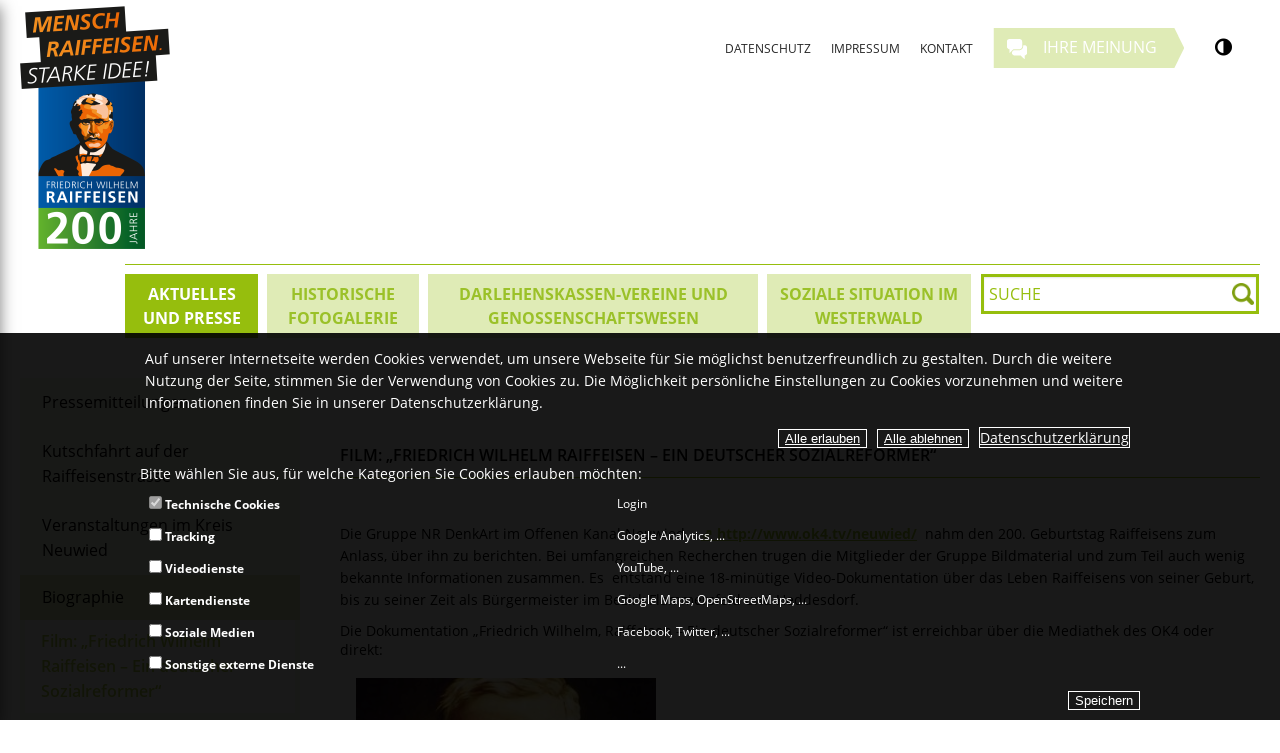

--- FILE ---
content_type: text/html;charset=UTF-8
request_url: https://www.kreis-neuwied.de/kv_neuwied/200%20Jahre%20Raiffeisen/Aktuelles%20und%20Presse/Biographie/Film%3A%20%E2%80%9EFriedrich%20Wilhelm%20Raiffeisen%20%E2%80%93%20Ein%20deutscher%20Sozialreformer%E2%80%9C/
body_size: 9342
content:
<html xmlns="http://www.w3.org/1999/xhtml" lang="de" xml:lang="de"><head><title>Film: „Friedrich Wilhelm Raiffeisen – Ein deutscher Sozialreformer“ | Kreisverwaltung Neuwied</title><meta content="text/html; charset=UTF-8" http-equiv="Content-Type"/><meta content="app-id=" name="apple-itunes-app"/><meta content="width=device-width, initial-scale=1.0, maximum-scale=5.0" name="viewport"/><link href="https://www.kreis-neuwied.de/kv_neuwied/200%20Jahre%20Raiffeisen/Aktuelles%20und%20Presse/Biographie/Film%3A%20%E2%80%9EFriedrich%20Wilhelm%20Raiffeisen%20%E2%80%93%20Ein%20deutscher%20Sozialreformer%E2%80%9C/" rel="canonical"/><meta content="CMS ionas3" name="generator"/><meta name="robots" content="all"/><script>if ((';'+document.cookie).match(/;\s*session\s*=/)) {window.liveRedirecting = true;var f=function(){if (window.privacyGuard && !window.privacyGuard.isCategoryPermitted('core')) return;if (window.liveRedirecting) {location.href=location.pathname.replace(/^(\/kv_neuwied\/)/, '$1live/')+location.search+location.hash;}};if (document.addEventListener) {document.addEventListener('DOMContentLoaded',f);} else {document.attachEvent('onload',f);}}</script><script>var privacyGuardConfig = {"cookieName":"cookieConsent","cookiePath":"/kv_neuwied","allowOwn":true,"categories":["core","tracking","video","maps","social","other"],"bannerCookieCategories":[],"translations":{"showOptions":"Optionen anzeigen","hideComponent":"Zustimmung widerrufen (Element verbergen)","showComponentOnetime":"Einmalig anzeigen","showComponentForever":"Element dauerhaft anzeigen","hideCategoryGeneric":"{0} verbergen","showCategoryGeneric":"{0} dauerhaft anzeigen","elementHidden":"Dieses Element wurde ausgeblendet, weil es personenbezogene Daten erfassen könnte. Um das Element anzuzeigen, wählen Sie eine der folgenden Optionen:","elementHiddenCategory":"Dieses Element wurde ausgeblendet, weil ein externer Dienst ({0}) personenbezogene Daten erfassen könnte. Um das Element anzuzeigen, wählen Sie eine der folgenden Optionen:","elementHiddenOther":"Dieses Element wurde ausgeblendet, weil ein externer Dienst personenbezogene Daten erfassen könnte. Um das Element anzuzeigen, wählen Sie eine der folgenden Optionen:","categories":{"show":{},"hide":{},"name":{"core":"Technische Cookies","tracking":"Tracking","video":"Videodienste","maps":"Kartendienste","social":"Soziale Medien","other":"Sonstige externe Dienste"}}}};</script><script src="/kv_neuwied/IONAS3/PrivacyGuard.js"></script><meta content="Die Gruppe NR DenkArt im Offenen Kanal Neuwied    http://www.ok4.tv/neuwied/  nahm den 200. Geburtstag Raiffeisens zum Anlass, über ihn zu berichten. Bei &amp;hellip;" property="og:description"/><meta content="https://www.kreis-neuwied.de/kv_neuwied/200%20Jahre%20Raiffeisen/Aktuelles%20und%20Presse/Biographie/Film%3A%20%E2%80%9EFriedrich%20Wilhelm%20Raiffeisen%20%E2%80%93%20Ein%20deutscher%20Sozialreformer%E2%80%9C/" property="og:url"/><meta content="Kreisverwaltung Neuwied" property="og:site_name"/><meta content="Kreisverwaltung Neuwied - Film: „Friedrich Wilhelm Raiffeisen – Ein deutscher Sozialreformer“" property="og:title"/><meta content="website" property="og:type"/><meta content="summary_large_image" name="twitter:card"/><meta content="Kreisverwaltung Neuwied - Film: „Friedrich Wilhelm Raiffeisen – Ein deutscher Sozialreformer“" name="twitter:title"/><meta content="Die Gruppe NR DenkArt im Offenen Kanal Neuwied    http://www.ok4.tv/neuwied/  nahm den 200. Geburtstag Raiffeisens zum Anlass, über ihn zu berichten. Bei &amp;hellip;" name="twitter:description"/><meta content="" name="twitter:image"/><link href="/kv_neuwied/phoenix/stylesheets/jquery/jquery-ui.css" rel="stylesheet" type="text/css"/><script src="/kv_neuwied/phoenix/javascripts/jquery.min.js" type="text/javascript"> </script><script type="text/javascript">
					if (!window.$j) {
						$j = jQuery.noConflict();
						$j.ajaxSettings.traditional = true;
						
					}
				</script><script src="/jsframeworks/jquery-ui.min.js" type="text/javascript"> </script><script src="/jsframeworks/jquery-ui-datepicker-i18n.js" type="text/javascript"> </script><script src="/kv_neuwied/phoenix/javascripts/jquery_cookie.js" type="text/javascript"> </script><noscript><style type="text/css">
						#outerFrame .ionas3_tabbox .tabbody .tab {
							display: block;
						}
					</style></noscript><link href="/kv_neuwied/phoenix/stylesheets/base.css" rel="stylesheet" type="text/css"/><!--[if lt IE 8]><link href="/kv_neuwied/phoenix/stylesheets/base-ie.css" rel="stylesheet" type="text/css"/><![endif]--><link href="/kv_neuwied/phoenix/stylesheets/style.css" rel="stylesheet" type="text/css"/><!--[if lt IE 8]><link href="/kv_neuwied/phoenix/stylesheets/style-ie.css" rel="stylesheet" type="text/css"/><![endif]--><link href="/kv_neuwied/phoenix/stylesheets/print.css" media="print" rel="stylesheet" type="text/css"/><link href="/kv_neuwied/phoenix/stylesheets/handheld.css" media="handheld" rel="stylesheet" type="text/css"/><script type="text/javascript">
					var ionasContainerForJs = '/kv_neuwied/phoenix';
					var contextPath = '/kv_neuwied';
				</script><link href="/kv_neuwied/phoenix/stylesheets/video-js/video-js.css" type="text/css" rel="stylesheet"/><link href="../../../../custom.css" rel="stylesheet" type="text/css"/><script src="/kv_neuwied/phoenix/javascripts/Ionas3SearchalyzrForm.js" type="text/javascript"> </script><script src="/jsframeworks/scriptaculous.js" type="text/javascript"> </script><script src="/kv_neuwied/phoenix/javascripts/stereotabs.js" type="text/javascript"> </script><script src="/kv_neuwied/phoenix/javascripts/custom.js" type="text/javascript"> </script><link href="/jsframeworks/chosen/chosen.css" rel="stylesheet" type="text/css"/><script src="/kv_neuwied/phoenix/javascripts/searchalyzrJS.js">/**/</script><link href="/kv_neuwied/phoenix/stylesheets/searchalyzr2base.css" rel="stylesheet" type="text/css"/><link href="/kv_neuwied/phoenix/stylesheets/searchalyzr2.css" rel="stylesheet" type="text/css"/><script type="text/javascript">
		jQuery(function($) {
			searchalyzr2search.init({
				ionasContainer : "/kv_neuwied/phoenix", 
				tabs : [{"label":"Homepage","columns":["HIGHLIGHT"],"linkTarget":"_self","id":"ionas3"},{"label":"Formulare","columns":["fs_name"],"id":"formularserver"},{"label":"Dienstleistungen","linkTarget":"_self","id":"bi_entries"},{"label":"Abteilung","linkTarget":"_self","id":"bi_departments"},{"label":"Mitarbeiter","linkTarget":"_self","id":"bi_employees"}],
				context : "/kv_neuwied",
				session : "",
				user : "",
				showEmptyTabs : false,
				container : "/kv_neuwied/phoenix",
				filestack : ".",
				shortenedUrl : "",
				messages: {
					resultHeadline: "Suchergebnis",
					prevPage: "zur vorherigen Seite wechseln",
					nextPage: "zur nächsten Seite wechseln",
					show: "zeige",
					to: "bis",
					from: "von",
					entries: "Einträge",
					emptyMessage: "In diesem Bereich konnten keine passenden Einträge gefunden werden"
				}
			});

			var prepareResultView = searchalyzr2search.prepareResultView;

			if ('') {
				doSearch('', '');
			}

			var state = searchalyzr2search.decodeHash(location.href);

			if (state) {
				searchalyzr2search.prepareResultView();
			}
		});

		function doSearch(keywords, origin) {
			searchalyzr2search.setExtendedSearchParams(undefined, [{"label":"Homepage","columns":["HIGHLIGHT"],"linkTarget":"_self","id":"ionas3"},{"label":"Formulare","columns":["fs_name"],"id":"formularserver"},{"label":"Dienstleistungen","linkTarget":"_self","id":"bi_entries"},{"label":"Abteilung","linkTarget":"_self","id":"bi_departments"},{"label":"Mitarbeiter","linkTarget":"_self","id":"bi_employees"}]);
			
			if (window.queryAdditionalTabs) {
				var params = sa.getDefaultSearchParams();
				params.searchQuery.terms = [keywords];
				window.queryAdditionalTabs(params);
			} else {
				searchalyzr2search.doSearch(keywords, origin);
			}
		}

		// old searchalyzr plus it's overly complicated crap
		var sa = {};
		sa.getDefaultSearchParams = function() {
			return {
				"categoryStates" : [],
				"columns" : [],
				"filestack": ".",
				"searchQuery" : {
					"parameterAssignments" : [], // wird bei Initialisierung befüllt
					"terms" : [],
					"limit" : 10
				},
				"vrbSessionId" : { "sid" : "", "uid" : "" }
				};
		};
		sa.doExtendedSearch = function(searchParams) {
			searchalyzr2search.setExtendedSearchParams(searchParams);
		};
		sa.systems = [{"label":"Homepage","columns":["HIGHLIGHT"],"linkTarget":"_self","id":"ionas3"},{"label":"Formulare","columns":["fs_name"],"id":"formularserver"},{"label":"Dienstleistungen","linkTarget":"_self","id":"bi_entries"},{"label":"Abteilung","linkTarget":"_self","id":"bi_departments"},{"label":"Mitarbeiter","linkTarget":"_self","id":"bi_employees"}];

		function prepareResultView() {
			// does nothing, just for backwards compatibility
		}
	</script><link href="/kv_neuwied/phoenix/images/favicon.ico" rel="shortcut icon"/><script>function gaOptout() {alert("Das Tracking durch Google Analytics kann nur über die Privatsphären-Einstellungen verwaltet werden.");}</script><privacy-guard-silent id="optoutableAnalytics0" data-content="&lt;script&gt;console.log(&#39;document state: &#39; + document.readyState);&lt;/script&gt;
		&lt;script&gt;
			var gaProperty = &#39;UA-38400145-1&#39;;

			(function(i, s, o, g, r, a, m) {
				i[&#39;GoogleAnalyticsObject&#39;] = r;
				i[r] = i[r] || function() {
					(i[r].q = i[r].q || []).push(arguments)
				}, i[r].l = 1 * new Date();
				a = s.createElement(o), m = s.getElementsByTagName(o)[0];
				a.async = 1;
				a.src = g;
				m.parentNode.insertBefore(a, m)
			})(window, document, &#39;script&#39;,
					&#39;//www.google-analytics.com/analytics.js&#39;, &#39;ga&#39;);

			ga(&#39;create&#39;, gaProperty, &#39;auto&#39;);
			ga(&#39;set&#39;, &#39;anonymizeIp&#39;, true);
			ga(&#39;require&#39;, &#39;displayfeatures&#39;);
			ga(&#39;send&#39;, &#39;pageview&#39;);

			if (typeof jQuery != &#39;undefined&#39;) {
				  jQuery(document).ready(function($) {
				    var filetypes = /\.(zip|exe|dmg|pdf|doc.*|xls.*|ppt.*|mp3|txt|rar|wma|mov|avi|wmv|flv|wav)$/i;
				    var baseHref = &#39;&#39;;
				    if (jQuery(&#39;base&#39;).attr(&#39;href&#39;) != undefined) baseHref = jQuery(&#39;base&#39;).attr(&#39;href&#39;);

				    jQuery(&#39;a&#39;).on(&#39;click&#39;, function(event) {
				      var el = jQuery(this);
				      var track = true;
				      var href = (typeof(el.attr(&#39;href&#39;)) != &#39;undefined&#39; ) ? el.attr(&#39;href&#39;) :&quot;&quot;;
				      var isThisDomain = href.match(document.domain.split(&#39;.&#39;).reverse()[1] + &#39;.&#39; + document.domain.split(&#39;.&#39;).reverse()[0]);
				      if (!href.match(/^javascript:/i)) {
				    	var elEv = []; elEv.value=0, elEv.non_i=false;
				        if (href.match(/^mailto\:/i)) {
				          elEv.category = &quot;email&quot;;
				          elEv.action = &quot;click&quot;;
				          elEv.label = href.replace(/^mailto\:/i, &#39;&#39;);
				          elEv.loc = href;
				        }
				        else if (href.match(filetypes)) {
				          var extension = (/[.]/.exec(href)) ? /[^.]+$/.exec(href) : undefined;
				          elEv.category = &quot;download&quot;;
				          elEv.action = &quot;click-&quot; + extension[0];
				          elEv.label = href.replace(/ /g,&quot;-&quot;);
				          elEv.loc = baseHref + href;
				        }
				        else if (href.match(/\.(xml)$/i)) {
			        	  var extension = (/[.]/.exec(href)) ? /[^.]+$/.exec(href) : undefined;
				          elEv.category = &quot;rssFeed&quot;;
				          elEv.action = &quot;click-&quot; + extension[0];
				          elEv.label = href.replace(/ /g,&quot;-&quot;);
				          elEv.loc = baseHref + href;

				        }
				        else if (href.match(/^https?\:/i) &amp;&amp; !isThisDomain) {
				          elEv.category = &quot;external&quot;;
				          elEv.action = &quot;click&quot;;
				          elEv.label = href.replace(/^https?\:\/\//i, &#39;&#39;);
				          elEv.non_i = true;
				          elEv.loc = href;
				        }
				        else if (href.match(/^tel\:/i)) {
				          elEv.category = &quot;telephone&quot;;
				          elEv.action = &quot;click&quot;;
				          elEv.label = href.replace(/^tel\:/i, &#39;&#39;);
				          elEv.loc = href;
				        }
				        else track = false;

				       	if (track) {
				          ga(&#39;send&#39;, {
				          	&#39;hitType&#39;: &#39;event&#39;,
				          	&#39;eventCategory&#39;: elEv.category.toLowerCase(),
				          	&#39;eventAction&#39;: elEv.action.toLowerCase(),
				          	&#39;eventLabel&#39;: elEv.label.toLowerCase(),
				          	&#39;eventValue&#39;: elEv.value
				          });
				          if ( el.attr(&#39;target&#39;) == undefined || el.attr(&#39;target&#39;).toLowerCase() != &#39;_blank&#39;) {
				          	if(el.attr(&#39;onclick&#39;) == undefined){
				           		setTimeout(function() { location.href = elEv.loc; }, 400);
				            }
				            return false;


					  	  }
						}
				      }
				    });
				  });
				}
		&lt;/script&gt;
	" data-category="tracking"><noscript class="privacy-guard-noscript" id="privacy-guard-0">Dieser Inhalt wird abhängig von Ihren Privatsphäreneinstellungen dargestellt und erfordert daher JavaScript</noscript></privacy-guard-silent><script>if (window.privacyGuard) privacyGuard.updateComponent(document.getElementById("privacy-guard-0").parentNode);</script><link href="/kv_neuwied/phoenix/stylesheets/bitvBasic.css" rel="stylesheet" type="text/css"/><script defer="defer" src="/kv_neuwied/phoenix/javascripts/bitvBasic.js" type="text/javascript"></script></head><body class=" standardPage-cols-3-9"><div id="container"><div class="top-header header"><div class="row"><div class="small-5 columns logo header-top-left"><div class="logo-wrapper show-for-medium-up"><div class="INSTANCE"><a href="../../../"><img src="../../../Willkommen/01_RaiffeisenLogo_cmyk_komplett.png?resize=150x" alt="" title="" class="logo" /></a></div></div></div><div class="small-7 columns header-top-right"><div class="top-bar show-for-medium-up"><div class="right-links"><div class="headerLinkListInherit"><div class="INSTANCE"><div class="hLinkList"><ul class="hLinks"><li class="INSTANCE ODD FIRST COUNT1"><div class="ff3fix"><a href="./" title="" class="hLink"><span class="label">datenschutz</span></a></div></li><li class="INSTANCE EVEN COUNT2"><div class="ff3fix"><a href="../../../../Home/Wir%20%C3%BCber%20uns/Impressum/" target="_blank" title="" class="hLink"><span class="label">Impressum</span></a></div></li><li class="INSTANCE ODD LAST COUNT3"><div class="ff3fix"><a href="../../Links%20zu%20weiteren%20Raiffeisen-Seiten/" target="_blank" title="" class="hLink"><span class="label">kontakt</span></a></div></li></ul></div></div></div><div class="feedbackLinkInherit"><div class="INSTANCE"><a href="../../../../Home/B%C3%BCrgerservice/Ideen%20und%20Beschwerdemanagement/Kreisverwaltung/Webformular%20Ideen%201/" title="" class="feedbackLink"><span class="label">ihre meinung</span></a></div></div><script type="text/javascript">window.contrastSwitchEnabledOnMobile = true;</script><div id="header-contrast-switch"><button title="Kontrastumschalter" aria-label="Kontrastumschalter" onclick="toggleContrastSwitch()" class="contrast-switch fa fa-adjust"></button></div><span style="display:none;" id="header-contrast-switch-origpos"></span></div></div></div></div><div class="top-bar-hr row show-for-medium-up"><div class="large-1 columns"></div><div class="large-11 columns"><hr class="hr_green"/></div></div><div class="row"><div class="large-1 columns"></div><div class="large-11 columns"><div class="nav-bar row search_row"><div class="search small-12 medium-12 large-3 large-push-9 columns"><div class="searchFormSearchalyzr"><div class="INSTANCE"><div class="searchFormSpan"><div class="sideBoxContent"><form enctype="multipart/form-data" accept-charset="UTF-8" action="/kv_neuwied/phoenix/includes/content/search/htmlSearch.jspx" target="_self" onsubmit="window.setTimeout(function() {if(document.searchForm.query.value == '') return false;  doSearch(document.searchForm.query.value); }, 1); return false;" method="get" name="searchForm" id="searchForm" role="search"><input name="searchResult" value="true" type="hidden"/><label style="display: none;" for="searchText" class="searchFormLabel">Suche</label><table class="searchForm"><tr><td class="searchFormInputCell"><input onblur="if(this.value == &apos;&apos;){this.value=&apos;Suche&apos;;}" onclick="if(this.value == &apos;Suche&apos;){this.value=&apos;&apos;;}" type="text" size="14" value="Suche" class="searchFormInput" id="searchText" name="query"/></td></tr><tr><td colspan="2" class="subtreeSearchTd"> </td></tr></table></form></div><script type="text/javascript">var searchProposalsScript="/kv_neuwied/phoenix/scripts/searchProposals.jspx?query=";</script><script src="/kv_neuwied/phoenix/javascripts/searchProposals2.js" type="text/javascript"></script><script type="text/javascript">setTimeout(function() { initSearchProposals({className: "searchProposals", xhrURL: searchProposalsScript, submitFunc:document.getElementById('searchalyzrContainer') ? doSearch : false}).add(document.getElementById("searchText")); }, 1);</script></div></div></div></div><div class="show-for-medium-up medium-12 large-9 large-pull-3 columns"><div class="horizontalNavigation"><ul class="navigation "><li class="INSTANCE ODD FIRST COUNT1 ACTIVE"><div class="span"><span class="fetch"><span class="INSTANCE ODD FIRST LAST COUNT1 ACTIVE"><a title="" className="fileName" onclick="" target="_self" href="../../"><span class="fileName">Aktuelles und Presse</span></a></span></span></div><ul class="navigation medium-block-grid-3 large-block-grid-5"><li class="INSTANCE ODD FIRST COUNT1"><div class="span"><span class="fetch"><span class="INSTANCE ODD FIRST LAST COUNT1"><a title="" className="fileName" onclick="" target="_self" href="../../Pressemitteilungen/"><span class="fileName">Pressemitteilungen</span></a></span></span></div></li><li class="INSTANCE EVEN COUNT2"><div class="span"><span class="fetch"><span class="INSTANCE ODD FIRST LAST COUNT1"><a title="" className="fileName" onclick="" target="_self" href="../../Kutschfahrt%20auf%20der%20Raiffeisenstrasse/"><span class="fileName">Kutschfahrt auf der Raiffeisenstrasse</span></a></span></span></div></li><li class="INSTANCE ODD COUNT3"><div class="span"><span class="fetch"><span class="INSTANCE ODD FIRST LAST COUNT1"><a title="" className="fileName" onclick="" target="_self" href="../../Veranstaltungen%20im%20Kreis%20Neuwied/"><span class="fileName">Veranstaltungen im Kreis Neuwied</span></a></span></span></div></li><li class="INSTANCE EVEN COUNT4 ACTIVE"><div class="span"><span class="fetch"><span class="INSTANCE ODD FIRST LAST COUNT1 ACTIVE"><a title="" className="fileName" onclick="" target="_self" href="../"><span class="fileName">Biographie</span></a></span></span></div></li><li class="INSTANCE ODD COUNT5"><div class="span"><span class="fetch"><span class="INSTANCE ODD FIRST LAST COUNT1"><a title="" className="fileName" onclick="" target="_self" href="../../Raiffeisenabteilung%20im%20Roentgen-Museum/"><span class="fileName">Raiffeisenabteilung im Roentgen-Museum</span></a></span></span></div></li><li class="INSTANCE EVEN LAST COUNT6"><div class="span"><span class="fetch"><span class="INSTANCE ODD FIRST LAST COUNT1"><a title="" className="fileName" onclick="" target="_self" href="../../Links%20zu%20weiteren%20Raiffeisen-Seiten/"><span class="fileName">Links zu weiteren Raiffeisen-Seiten</span></a></span></span></div></li></ul></li><li class="INSTANCE EVEN COUNT2"><div class="span"><span class="fetch"><span class="INSTANCE ODD FIRST LAST COUNT1"><a title="" className="fileName" onclick="" target="_self" href="../../../Historische%20Fotogalerie/"><span class="fileName">Historische Fotogalerie</span></a></span></span></div></li><li class="INSTANCE ODD COUNT3"><div class="span"><span class="fetch"><span class="INSTANCE ODD FIRST LAST COUNT1"><a title="" className="fileName" onclick="" target="_self" href="../../../Darlehenskassen-Vereine%20und%20Genossenschaftswesen/"><span class="fileName">Darlehenskassen-Vereine und Genossenschaftswesen</span></a></span></span></div><ul class="navigation medium-block-grid-3 large-block-grid-5"><li class="INSTANCE ODD FIRST LAST COUNT1"><div class="span"><span class="fetch"><span class="INSTANCE ODD FIRST LAST COUNT1"><a title="" className="fileName" onclick="" target="_self" href="../../../Darlehenskassen-Vereine%20und%20Genossenschaftswesen/Protokollbuch%20des%20Darlehnskassen-Vereins%20des%20Kirchspiels%20Anhausen%201862/"><span class="fileName">Protokollbuch des Darlehnskassen-Vereins des Kirchspiels Anhausen 1862</span></a></span></span></div></li></ul></li><li class="INSTANCE EVEN LAST COUNT4"><div class="span"><span class="fetch"><span class="INSTANCE ODD FIRST LAST COUNT1"><a title="" className="fileName" onclick="" target="_self" href="../../../Soziale%20Situation%20im%20Westerwald/"><span class="fileName">Soziale Situation im Westerwald</span></a></span></span></div></li></ul></div><script type="text/javascript">
							// Touch Bedienung für die Navigation ermöglichen
							// Weil Mobile Safari zu clever ist, wird für Browser
							// ohne Touchbedienung eine Klasse gesetzt, die es erlaubt
							// das Aufklappen per :hover hierauf einzugrenzen. Für Browser
							// mit Touchbedienung erfolgt das Aufklappen per Javascript.
							if ('ontouchstart' in window) {
								jQuery(function($){
									$(document).on('click', '.horizontalNavigation a', function(){
										var $li = $(this).closest('li');
										if (!$li.hasClass('hover') && $li.children('ul.navigation').length > 0) {
											$('div.horizontalNavigation ul li').removeClass('hover');
											$li.addClass('hover');
											return false;
										}
									}).on('click', function(){
										$('div.horizontalNavigation ul li').removeClass('hover');
									});
								});
							}
							else {
								jQuery(document.documentElement).addClass('no-touch');
							}
						</script></div></div></div></div></div><script src="/jsframeworks/mmenu/js/jquery.mmenu.cham.js" type="text/javascript"> </script><nav class="tab-bar show-for-small" aria-label="Haupt-Navigation" role="navigation"><section class="left-small"><a href="#left-off-canvas-menu" class="menu-icon"><span></span></a></section><section class="middle tab-bar-section"><a aria-label="zur Startseite" href="../../../"><img alt="" class="logo" src="../../../Willkommen/01_RaiffeisenLogo_cmyk_komplett.png?resize=150x"/></a></section></nav><aside id="left-off-canvas-menu" aria-label="Seitenspalte"><ul class="rootFetch"><li class="INSTANCE ODD FIRST COUNT1 ACTIVE"><a href="../../">Aktuelles und Presse</a><ul class="recursiveNavigationFetch"><li class="INSTANCE ODD FIRST COUNT1"><a href="../../Pressemitteilungen/">Pressemitteilungen</a><ul class="recursiveNavigationFetch"><li class="INSTANCE ODD FIRST LAST COUNT1"><a href="../../Pressemitteilungen/Raiffeisen-Wanderausstellung/">Raiffeisen-Wanderausstellung</a></li></ul></li><li class="INSTANCE EVEN COUNT2"><a href="../../Kutschfahrt%20auf%20der%20Raiffeisenstrasse/">Kutschfahrt auf der Raiffeisenstrasse</a></li><li class="INSTANCE ODD COUNT3"><a href="../../Veranstaltungen%20im%20Kreis%20Neuwied/">Veranstaltungen im Kreis Neuwied</a></li><li class="INSTANCE EVEN COUNT4 ACTIVE"><a href="../">Biographie</a><ul class="recursiveNavigationFetch"><li class="INSTANCE ODD FIRST LAST COUNT1 ACTIVE CURRENT"><a href="./">Film: „Friedrich Wilhelm Raiffeisen – Ein deutscher Sozialreformer“</a></li></ul></li><li class="INSTANCE ODD COUNT5"><a href="../../Raiffeisenabteilung%20im%20Roentgen-Museum/">Raiffeisenabteilung im Roentgen-Museum</a></li><li class="INSTANCE EVEN LAST COUNT6"><a href="../../Links%20zu%20weiteren%20Raiffeisen-Seiten/">Links zu weiteren Raiffeisen-Seiten</a></li></ul></li><li class="INSTANCE EVEN COUNT2"><a href="../../../Historische%20Fotogalerie/">Historische Fotogalerie</a></li><li class="INSTANCE ODD COUNT3"><a href="../../../Darlehenskassen-Vereine%20und%20Genossenschaftswesen/">Darlehenskassen-Vereine und Genossenschaftswesen</a><ul class="recursiveNavigationFetch"><li class="INSTANCE ODD FIRST LAST COUNT1"><a href="../../../Darlehenskassen-Vereine%20und%20Genossenschaftswesen/Protokollbuch%20des%20Darlehnskassen-Vereins%20des%20Kirchspiels%20Anhausen%201862/">Protokollbuch des Darlehnskassen-Vereins des Kirchspiels Anhausen 1862</a></li></ul></li><li class="INSTANCE EVEN LAST COUNT4"><a href="../../../Soziale%20Situation%20im%20Westerwald/">Soziale Situation im Westerwald</a></li></ul></aside><link type="text/css" rel="stylesheet" href="/jsframeworks/mmenu/css/jquery.mmenu.all.css"/><script type="text/javascript">
		jQuery(function($){
			$j("#left-off-canvas-menu").mmenu({
				position: "left",
				slidingSubmenus: true,
				zposition: "front"
			}, {
				selectedClass: "ACTIVE",
				pageSelector: document.getElementById("container") ? "#container" : "> div"
			}).show();

			
		});
	</script><div class="row"><div class="small-12 medium-12 large-12 columns"><div id="searchalyzrContainer">&nbsp;</div></div></div><div id="maincontent"><div class="row"><div class="large-8 large-push-4 columns main-column"><div class="content"><div id="document-teaser"><div class="teaser-image"></div><div class="title-wrapper  teaser-headline border-bottom-green"><div class="row"><div class="columns small-12"><div class="title ">Film: „Friedrich Wilhelm Raiffeisen – Ein deutscher Sozialreformer“</div></div></div></div><div class="teaser-text"><p>Die Gruppe NR DenkArt im Offenen Kanal
Neuwied    <a href="http://www.ok4.tv/neuwied/">http://www.ok4.tv/neuwied/</a>
 nahm den 200. Geburtstag Raiffeisens zum Anlass, über ihn zu berichten.
Bei umfangreichen Recherchen trugen die Mitglieder der Gruppe Bildmaterial und
zum Teil auch wenig bekannte Informationen zusammen. Es  entstand eine
18-minütige Video-Dokumentation über das Leben Raiffeisens von seiner Geburt,
bis zu seiner Zeit als Bürgermeister im Bezirk Flammersfeld und Heddesdorf. </p></div></div><div class="section"><div class="INSTANCE ODD FIRST LAST COUNT1"><div class="sectionType"><div class="xhtmlText"><p>Die Dokumentation „Friedrich Wilhelm, Raiffeisen – Ein deutscher Sozialreformer“ ist erreichbar über die Mediathek des OK4 oder direkt:<br /><br /> <a href="https://www.youtube.com/watch?v=4MGgZsyncVA"><img src="../Filmlogo.jpg?resize=300x" alt="" /></a><br /></p></div></div></div></div></div></div><div class="large-4 large-pull-8 columns left-column"><div class="content"><div class="show-for-medium-up"><div class="navigationInherit"><div class="INSTANCE"><div class="navigationSpan"><div class="navigationroot"><div class="INSTANCE ODD FIRST LAST COUNT1 ACTIVE"><ul class="navigation"><li class="INSTANCE ODD FIRST COUNT1"><div class="span"><span class="fetch"><span class="INSTANCE ODD FIRST LAST COUNT1"><a title="" href="../../Pressemitteilungen/" target="_self" class="fileName">Pressemitteilungen</a></span></span></div></li><li class="INSTANCE EVEN COUNT2"><div class="span"><span class="fetch"><span class="INSTANCE ODD FIRST LAST COUNT1"><a title="" href="../../Kutschfahrt%20auf%20der%20Raiffeisenstrasse/" target="_self" class="fileName">Kutschfahrt auf der Raiffeisenstrasse</a></span></span></div></li><li class="INSTANCE ODD COUNT3"><div class="span"><span class="fetch"><span class="INSTANCE ODD FIRST LAST COUNT1"><a title="" href="../../Veranstaltungen%20im%20Kreis%20Neuwied/" target="_self" class="fileName">Veranstaltungen im Kreis Neuwied</a></span></span></div></li><li class="INSTANCE EVEN COUNT4 ACTIVE"><div class="span"><span class="fetch"><span class="INSTANCE ODD FIRST LAST COUNT1 ACTIVE"><a title="" href="../" target="_self" class="fileName">Biographie</a></span></span></div><ul class="navigation"><li class="INSTANCE ODD FIRST LAST COUNT1 ACTIVE CURRENT"><div class="span"><span class="fetch"><span class="INSTANCE ODD FIRST LAST COUNT1 ACTIVE CURRENT"><a title="" href="./" target="_self" class="fileName">Film: „Friedrich Wilhelm Raiffeisen – Ein deutscher Sozialreformer“</a></span></span></div></li></ul></li><li class="INSTANCE ODD COUNT5"><div class="span"><span class="fetch"><span class="INSTANCE ODD FIRST LAST COUNT1"><a title="" href="../../Raiffeisenabteilung%20im%20Roentgen-Museum/" target="_self" class="fileName">Raiffeisenabteilung im Roentgen-Museum</a></span></span></div></li><li class="INSTANCE EVEN LAST COUNT6"><div class="span"><span class="fetch"><span class="INSTANCE ODD FIRST LAST COUNT1"><a title="" href="../../Links%20zu%20weiteren%20Raiffeisen-Seiten/" target="_self" class="fileName">Links zu weiteren Raiffeisen-Seiten</a></span></span></div></li></ul></div></div></div></div></div></div><div class="boxWithTitle box-instance"><div class="title-wrapper border-bottom-green "><div class="row"><div class="columns small-12"><div class="title none">Film: Friedrich Wilhelm Raiffeisen - Ein deutscher Sozialreformer</div></div></div></div><div class="mainbox "><div class="leftColumn mainboxInstance "><div class="xhtmlText"><p>Dokumentation der Gruppe NR DenkArt im Offenen Kanal Neuwied: „Friedrich Wilhelm Raiffeisen – Ein deutscher Sozialreformer“</p><p><a href="https://www.youtube.com/watch?v=4MGgZsyncVA"><img src="../Filmlogo.jpg" alt="" /></a></p></div></div></div></div></div></div></div></div><footer class="footer"><div class="INSTANCE ODD FIRST LAST COUNT1 row"><div class="columns small-12  "><div class="footerColumn"><div class="boxWithTitle box-instance"><div class="mainbox "><div class="footerColumn-12 mainboxInstance "><div class="row show-for-medium-up footer-sitemap"><div class="columns medium-3"><div class="footerSitemap"><p class="INSTANCE ODD FIRST LAST COUNT1 ACTIVE block-head"><a target="_self" href="../../">Aktuelles und Presse</a></p><ul class="documentNav"><li class=""><a target="_self" onclick="" href="../../Pressemitteilungen/">Pressemitteilungen</a></li><li class=""><a target="_self" onclick="" href="../../Kutschfahrt%20auf%20der%20Raiffeisenstrasse/">Kutschfahrt auf der Raiffeisenstrasse</a></li><li class=""><a target="_self" onclick="" href="../../Veranstaltungen%20im%20Kreis%20Neuwied/">Veranstaltungen im Kreis Neuwied</a></li><li class=""><a target="_self" onclick="" href="../">Biographie</a></li><li class=""><a target="_self" onclick="" href="../../Raiffeisenabteilung%20im%20Roentgen-Museum/">Raiffeisenabteilung im Roentgen-Museum</a></li><li class=""><a target="_self" onclick="" href="../../Links%20zu%20weiteren%20Raiffeisen-Seiten/">Links zu weiteren Raiffeisen-Seiten</a></li></ul></div></div><div class="columns medium-3"><div class="footerSitemap"><p class="INSTANCE ODD FIRST LAST COUNT1 block-head"><a target="_self" href="../../../Historische%20Fotogalerie/">Historische Fotogalerie</a></p><ul class="documentNav"></ul></div></div><div class="columns medium-3"><div class="footerSitemap"><p class="INSTANCE ODD FIRST LAST COUNT1 block-head"><a target="_self" href="../../../Darlehenskassen-Vereine%20und%20Genossenschaftswesen/">Darlehenskassen-Vereine und Genossenschaftswesen</a></p><ul class="documentNav"><li class=""><a target="_self" onclick="" href="../../../Darlehenskassen-Vereine%20und%20Genossenschaftswesen/Protokollbuch%20des%20Darlehnskassen-Vereins%20des%20Kirchspiels%20Anhausen%201862/">Protokollbuch des Darlehnskassen-Vereins des Kirchspiels Anhausen 1862</a></li></ul></div></div><div class="columns medium-3"><div class="footerSitemap"><p class="INSTANCE ODD FIRST LAST COUNT1 block-head"><a target="_self" href="../../../Soziale%20Situation%20im%20Westerwald/">Soziale Situation im Westerwald</a></p><ul class="documentNav"></ul></div></div></div></div></div></div></div></div></div></footer></div><script src="/kv_neuwied/phoenix/includes/customers/kv_neuwied/javascripts/jquery.rwdImageMaps.js" type="text/javascript">/**/</script><script>
	$j(document).ready(function(e) {
		$j('img[usemap]').rwdImageMaps();
	});
	</script><div aria-hidden="true" role="dialog" tabindex="-1" class="pswp" id="photoswipe-container"><div class="pswp__bg"></div><div class="pswp__scroll-wrap"><div class="pswp__container"><div class="pswp__item"></div><div class="pswp__item"></div><div class="pswp__item"></div></div><div class="pswp__ui pswp__ui--hidden"><div class="pswp__top-bar"><div class="pswp__counter"></div><button title="Schliessen (ESC)" class="pswp__button pswp__button--close">&shy;</button><button title="Teilen" class="pswp__button pswp__button--share">&shy;</button><button title="Vollbildansicht an/aus" class="pswp__button pswp__button--fs">&shy;</button><button title="Rein/Raus-zoomen" class="pswp__button pswp__button--zoom">&shy;</button><div class="pswp__preloader"><div class="pswp__preloader__icn"><div class="pswp__preloader__cut"><div class="pswp__preloader__donut"></div></div></div></div></div><div class="pswp__share-modal pswp__share-modal--hidden pswp__single-tap"><div class="pswp__share-tooltip"></div></div><button title="Previous (arrow left)" class="pswp__button pswp__button--arrow--left">&shy;</button><button title="Next (arrow right)" class="pswp__button pswp__button--arrow--right">&shy;</button><div class="pswp__caption"><div class="pswp__caption__center"></div></div></div></div></div><script src="/kv_neuwied/phoenix/includes/customers/kv_neuwied/javascripts/photoswipe.js" type="text/javascript"> </script><style>
			.cookieMessage {
				background-color: rgba(0, 0, 0, 0.9);
				position: fixed;
				bottom: 0;
				left: 0;
				right: 0;
				z-index: 999999;
				display: none;
			}
			.cookieMessageInner {
				width: 1000px;
				display: block;
				margin: auto;
			}
			.cookieMessageText {
				color: white;
				padding: 5px;
			}
			.cookieMessageButtonWrapper {
				text-align: right;
				vertical-align: bottom;
				padding: 5px 10px;
				white-space: nowrap;
			}
			.cookieMessageButton {
				color: white;
				text-decoration: underline;
				cursor: pointer;
				hyphens: manual;
				background: transparent;
				border: 1px solid white;
				margin-left: 10px;
			}
			.configureCookiesButton {
				border-color: transparent;
			}
			.configureCookiesButton[disabled] {
				opacity: 0.5;
			}
			@media only screen and (max-width: 1016px) {
				.cookieMessageInner {
					width: 100%;
				}
			}
			privacy-guard {
				position: relative;
				display: block;
				transition: box-shadow 0.5s;
			}
			privacy-guard.privacy-guard-hover {
				box-shadow: 0 0 2px rgba(0,0,0,0.5);
			}
			privacy-guard-controls {
				position: absolute;
				left: 100%;
				top: 0;
			}


			.cookieMessage #privacy-guard-categories * {
				color: white;
			}
			#privacy-guard-categories table {
				width: 100%;
			}
			#privacy-guard-categories table, #privacy-guard-categories tr, #privacy-guard-categories td {
				border: none;
				background: none;
			}
			#privacy-guard-categories label {
				font-weight: bold;
			}
			#privacy-guard-categories input {
				margin: 0;
			}
			#privacy-guard-categories input[type="button"] {
				margin: 10px 0 10px auto;
				display: block;
			}

			.cookieMessage #privacy-guard-categories input[type="button"] {
				border: 1px solid white;
				background: none;
			}
			.lock-icon-black::before {
				content: "";
				background-image: url([data-uri]);
				width: 32px;
				height: 32px;
				display: block;
				float: left;
				margin: 0 16px 10px 0;
			}
			.lock-icon-white::before {
				content: "";
				background-image: url([data-uri]);
			}
			.privacy-guard-category[data-permitted="false"] .category-visible,
			.privacy-guard-category[data-permitted="true"] .category-hidden,
			.privacy-guard-category[data-visible="false"] {
				display: none;
			}
			.privacy-guard-category .category-visible::before {
				content: "✔ ";
			}
			.privacy-guard-category .category-visible {
				color: #74a185;
			}
			.privacy-guard-category .category-hidden::before {
				content: "✖ ";
			}
			.privacy-guard-category .category-hidden {
				color: #bf9740;
			}
			privacy-guard-button {
				display: inline-block;
				background: #2a75a9;
				color: white;
				font-size: 12px;
				font-family: sans-serif;
				padding: 6px 12px;
				cursor: pointer;
				margin: 8px;
			}
			privacy-guard-button-icon::before {
				display: block;
				background-size: 32px 32px;
				background-position: top right;
				background-color: #2a75a9;
				width: 0;
				height: 32px;
				transition: width 0.5s;
			}
			privacy-guard-button-icon {
				position: relative;
				display: block;
			}
			privacy-guard.privacy-guard-hover privacy-guard-button-icon::before {
				width: 32px;
			}
			privacy-guard-button-icon privacy-guard-button-wrapper {
				position: absolute;
				right: 100%;
				top: 0;
				overflow: hidden;
				transition: width 0.5s, padding 0.5s;
				pointer-events: none;
			}
			privacy-guard-button-icon privacy-guard-button {
				position: relative;
				left: 100%;
				top: 0;
				transition: left 0.5s;
				pointer-events: all;
				white-space: nowrap;
				margin: 0;
				display: block;
				height: 32px;
				box-sizing: border-box;
			}
			privacy-guard-button-icon.focus privacy-guard-button-wrapper {
				overflow: visible;
			}
			privacy-guard-button-icon.privacy-guard-hover privacy-guard-button, privacy-guard-button-icon.focus privacy-guard-button {
				left: 0%;
			}
			privacy-guard-placeholder {
				background: #e8e8e8;
				display: block;
				padding: 16px;
			}
			privacy-guard-options {
				display: block;
				clear: both;
			}
			.privacy-guard-categories {
				margin-left: 0;
			}
			.privacy-guard-category {
				list-style-type: none;
			}
		</style><div class="cookieMessage"><div class="cookieMessageInner"><div class="cookieMessageText"><p>Auf unserer Internetseite werden Cookies verwendet, um unsere Webseite für Sie möglichst benutzerfreundlich zu gestalten. Durch die weitere Nutzung der Seite, stimmen Sie der Verwendung von Cookies zu. Die Möglichkeit persönliche Einstellungen zu Cookies vorzunehmen und weitere Informationen finden Sie in unserer Datenschutzerklärung.</p></div><div class="cookieMessageButtonWrapper"><input value="Alle erlauben" onclick="privacyGuard.permitAll(); privacyGuard.hide(this.parentNode.parentNode.parentNode, 500);" class="cookieMessageButton acceptAllCookiesButton" type="button"/><input value="Alle ablehnen" onclick="privacyGuard.denyAll(); privacyGuard.hide(this.parentNode.parentNode.parentNode, 500);" class="cookieMessageButton denyAllCookiesButton" type="button"/><input value="Konfigurieren..." onclick="var banner = this.parentNode.parentNode.parentNode; this.parentNode.parentNode.appendChild(privacyGuard.getConfigDialog(function() { privacyGuard.hide(banner, 500); }, this));" style="display:none;" class="cookieMessageButton configureCookiesButton" type="button"/><a target="" href="../../../../Home/Wir%20%C3%BCber%20uns/Datenschutz/" class="cookieMessageButton privacyStatementLink">Datenschutzerklärung</a></div></div></div><div style="display:none;" id="privacy-guard-categories"><p>Bitte wählen Sie aus, für welche Kategorien Sie Cookies erlauben möchten:</p><table><tr><td><label><input data-category="core" type="checkbox"/> Technische Cookies</label></td><td><div>Login</div></td></tr><tr><td><label><input data-category="tracking" type="checkbox"/> Tracking</label></td><td><div>Google Analytics, ...</div></td></tr><tr><td><label><input data-category="video" type="checkbox"/> Videodienste</label></td><td><div>YouTube, ...</div></td></tr><tr><td><label><input data-category="maps" type="checkbox"/> Kartendienste</label></td><td><div>Google Maps, OpenStreetMaps, ...</div></td></tr><tr><td><label><input data-category="social" type="checkbox"/> Soziale Medien</label></td><td><div>Facebook, Twitter, ...</div></td></tr><tr><td><label><input data-category="other" type="checkbox"/> Sonstige externe Dienste</label></td><td><div>...</div></td></tr></table><input value="Speichern" type="button"/></div><script type="text/javascript">
		var cookieMessages = window.jQuery ? jQuery(".cookieMessage") : document.querySelectorAll(".cookieMessage");
		for (var i = 0; i < cookieMessages.length; i++) {
			if (!privacyGuard.isInitial()) {
				cookieMessages[i].style.display = "none";
			}
			var configureButton = cookieMessages[i].querySelector(".configureCookiesButton");
			if (configureButton && configureButton.style.display === "none") {
				configureButton.click();
			}
		}
	</script><style>
		.cookieMessage {
			display: block;
		}
	</style><script src="/kv_neuwied/phoenix/stylesheets/photoswipe/dist/photoswipe-ui-default.min.js" type="text/javascript"> </script><script src="/kv_neuwied/phoenix/stylesheets/photoswipe/dist/photoswipe.min.js" type="text/javascript"> </script></body></html>

--- FILE ---
content_type: text/css
request_url: https://www.kreis-neuwied.de/kv_neuwied/phoenix/stylesheets/style.css
body_size: 11518
content:
@import "foundation.css";
/* @import "slick.css"; */
@import "blueimp-gallery.min.css";
@import "../fonts/OpenSans.css";
@import "../fonts/font-awesome.css";
@import "photoswipe/dist/photoswipe.css";
@import "photoswipe/dist/default-skin/default-skin.css";

/*
 *	Allgemein
 */

html, body, div, span, applet, object, iframe, h1, h2, h3, h4, h5, h6, p, pre, blockquote, a, abbr, acronym,
address, big, cite, code, del, dfn, font, img, ins, kbd, q, s, samp, small, tt, var, dl, dt, dd, ol, ul, li,
fieldset, form, label, legend, table, caption, tbody, tfoot, thead, tr, th, td {
	margin: 0;
	padding: 0;
	border: 0;
	outline: 0;
	font-size: 100%;
	vertical-align: baseline;
	background: transparent;
}

/*
 * Colors:
 *   backgroundColor: white;
 *   textColor:       black;
 *   darkGrey:        #898989;
 *   lightGrey:       #F0EEE8;
 *   orange:          #EE6406;
 *   green:           #96B769;
 *   blue:            #1B5D79;
 *   aubergine:       #8F7979;
 *   khaki:           #B8AF8C;
 */

/*
 * Font Sizes:
 *    0.857rem =      12px;
 *    1.000rem =      14px;
 *    1.071rem =      15px;
 *    1.143rem =      16px;
 *    1.429rem =      20px;
 *    2.143rem =      30px;
 */

/*
 * Weiche Überblendungen (transitions)
 *
 * Das Einblenden erfolgt relativ schnell mit einer Dauer von 0.1s;
 * das Ausblenden erfolgt nach einer Verzögerung von 0.1s mit einer Dauer
 * von 0.3s. Dadurch wird erreicht, dass ein Element:
 * a) schnell verfügbar ist
 * b) das Ausblenden erst beginnt, wenn das alternative Element schon eingeblendet ist
 *    und somit flickern vermieden wird
 * c) ein Ausblenden ohne Wechsel zu einem anderen Element weich erfolgt
 */

html {
	font-size: 14px;
	height: 100%;
}

table {
	border-collapse: collapse;
}

a,
a:visited {
	color: #000;
	text-decoration: none;
}

a:hover {
	color: #000;
	text-decoration: none;
}

div .cookieMessage .cookieMessageText a, a:visited, a:hover{
	color:#008cba;
}

ul.newsteaser a.moreLink,
div#maincontent .main-column a {
	text-decoration: underline;
	color: rgb(155, 193, 41);
	font-weight: bold;
}

a span.title{
	color: #fff;
}

p {
	margin: 0 0 15px;
}

body {
	color: black;
	font-family: Open Sans,sans-serif;
	font-size: 14px;
	line-height: 20px;
	margin: 0;
	padding: 0;
	-webkit-font-smoothing: antialiased;
	-moz-osx-font-smoothing: grayscale;
}

#container {
	margin: 0 auto;
	border: 0px solid #EEE;
	/*box-shadow: 0 0 14px 4px #97bf0d; /*TODO: Rausnehmen */
}

img.float_left{
	margin: 5px 12px 12px 0;
}
img.float_right{
	margine: 5px 0 12px 12px;
}

/* Override foundation row width */
.row {
	max-width: 1260px;
}

/* Override foundation column padding */
.columns, .column {
	padding: 0 10px;
}

.search.columns {
	padding: 0 10px 0 0;
}
.columns .row,
.column .row {
	margin: 0 -10px;
}

/*
 * Header
 */
.header {
	margin-top:	6px;
}

.header .top-bar {
	height: auto;
	margin-bottom: 10px;
	text-transform: uppercase;
	font-size: 12px;
	color: #898989;
	background: white;
}

.header .top-bar-hr {
	height: auto;
	margin-bottom: 5px;
	text-transform: uppercase;
	font-size: 12px;
	color: #898989;
	background: white;
}

img.logo {
	float:left;
}

.tab-bar-section > a > span {
font-size: 12pt;
color: #009bd5;
font-weight: bold;
}

.header.row div.logo {
	padding-right: 0;
}

.header .top-bar div.right-links {
	display: inline-block;
	float: right;
	margin-top: 8px;
	vertical-align: baseline;
}

.header .top-bar div.left-links {
	display: inline-block;
	float: left;
	margin-top: 20px;
	vertical-align: baseline;
}

.header .top-bar div.right-links div {
	display: inline-block;
}

/* Override foundation .label styling */
.header .top-bar .label,
.footer .label,
.hLinkList .label {
	font-family: "Open Sans";
	font-weight: normal;
	font-style: normal;
	font-size: 12px;
	color: #262626;
	background: none;
	padding: 0;
}

.header .top-bar div.hLinkList {
	display: inline-block;
}

.header .top-bar div.hLinkList > ul {
	display: inline-block;
}

.header .top-bar div.hLinkList > ul >li {
	display: inline-block;
	margin-left: 20px;
}

.header .top-bar .social-links {
	margin-left: 10px;
}

.header .top-bar .social-links a {
	display: inline-block;
	text-align: center;
	margin-left: 10px;
	padding: 2px;
	padding-bottom: 4px;
	width: 18px;
	font-size: 14px;
	line-height: 18px;
	color: white;
	background-color: #898989;
}

.header .top-bar .feedbackLink {
	display: inline-block;
	width: 194px;
	height: 40px;
	margin-top: 14px;
	margin-left: 20px;
	padding-top: 11px;
	padding-left: 50px;
	background: url('../images/feedback_chevron.png') no-repeat;
}

.header .top-bar .feedbackLink .label {
	font-size: 16px;
	color: white;
}

.header .hr_green {
	border-color: #96be0d;
	margin: 15px 0 0;
}

.header span.institution, .header span.inst_name {
	font-size: 16pt;
	color: #009bd5;
}

.header span.inst_name {
	font-weight: bold;
}

/*
 * Header Navigation
 */

.header .nav-bar {
	margin-top: 4px;
}

.header .horizontalNavigation {
	width: 100%;
	height: 40px;
	display: table;
	position: relative;
}
/* Erste Ebene */

.header .horizontalNavigation > ul.navigation {
	display: table-row;
}

.header .horizontalNavigation > ul.navigation li {
	text-align: left;
}

.header .horizontalNavigation > ul.navigation > li {
	float: none;
	display: table-cell;
	padding-right: 9px;
	text-align: center;
}

.header .horizontalNavigation > ul.navigation > li:last-child {
	padding-right: 0;
}

.header .horizontalNavigation ul.navigation > li a {
	/* Margin und Padding sind an die Grenze gefahren,
	 * so dass die Menüpunkte möglichst die Breite von
	 * 8 Spalten ausfüllen */
	display: inline-block;
	width: 100%;
	padding: 8px;
	background: #dfebb6;
	font-size: 16px;
	font-weight: bold;
	line-height: 24px;
	text-transform: uppercase;
	white-space: normal;
	transition: color 0.4s, background 0.4s;
	color: #9bc129;
}

.header .horizontalNavigation ul.navigation > li.PLACEHOLDER {
		display: none;
}

.header .horizontalNavigation ul.navigation > li:hover a,
.header .horizontalNavigation ul.navigation > li.ACTIVE a {
	background: #96be0d;
	color: white;
}

/* 2. Ebene */

.header .horizontalNavigation ul.navigation > li > ul.navigation {
	display: block;
	visibility: hidden;
	opacity: 0;
	transition: visibility 0s 0.4s, opacity 0.3s 0.1s;
	position: absolute;
	left: 9px;                 /* Grid-Padding */
	right: -205px;  /* 106px - 10 px Grid-Padding */
	z-index: 10100;
	background: rgba(255,255,255,1);
	padding-top: 20px;
	padding-bottom: 20px;
	border: 1px solid #F0EEE8;
	border-top: none;
}

.header .horizontalNavigation ul.navigation > li > ul.navigation > li {
	border: none;
	padding: 20px 10px;
}

.header .horizontalNavigation ul.navigation > li > ul.navigation > li:hover {
	background: #dfebb6;
}

.header .horizontalNavigation ul.navigation > li > ul.navigation > li a {
	font-size: 14px;
	text-transform: none;
	color: black;
	background: transparent;
	transition: color 0.4s 0.1s;
}

.header .horizontalNavigation ul.navigation > li > ul.navigation > li:hover a,
.header .horizontalNavigation ul.navigation > li > ul.navigation > li.ACTIVE a {
	color: #000;
	transition: color 0.1s;
}

.header .horizontalNavigation ul.navigation > li > ul.navigation > li a span.filename {
	font-weight: 600;
}

.header .horizontalNavigation ul.navigation > li > ul.navigation > li.ACTIVE {
	display: block;
	font-weight: 600;
	background: #dfebb6;
	background-size: 27px;
}

.header .horizontalNavigation ul.navigation > li > ul.navigation > li span.description {
	display: block;
	white-space: normal;
	margin-top: 0.65em;
}


.no-touch .header .horizontalNavigation ul.navigation > li:hover ul,
.header .horizontalNavigation ul.navigation > li.hover ul {
	z-index: 10101;
	visibility: visible;
	opacity: 1;
	transition: visibility 0s, opacity 0.1s;
}


/* Search Form */

#searchForm {
	width: 100%;
}
.searchFormSpan .sideBoxContent {
	padding: 0;
}

table.searchForm {
	width: 100%;
}

table.searchForm td {
	width: 100%;
	padding: 0;
}

table.searchForm td.searchFormInputCell {
	width: 100%;
	padding: 0;
}

table.searchForm #searchText {
	width: 100%;
	height: 40px;
	margin: 0;
	border: none;
	text-transform: uppercase;
	font-size: 16px;
	padding: 0 32px 0 5px;
	background: url('../images/search_green.png') no-repeat 99%;
	background-size: 22px;
	border: 3px solid #96be0d;
	color: #96be0d;
}

/*
 * Footer
 */
/*.footer_row {
	width: 1600px;
	max-width: 1600px;
}*/

.footer_div {
	margin: 0px auto !important;
}

.footer p.block-head {
	text-transform: uppercase;
	padding-bottom: 4px;
	border-bottom: 1px solid #fff;
	margin-bottom: 10px;
}

.a-green,
.footer p.block-head a:hover,
.footer ul.documentNav > li > a:hover {
	color: #97bf0d;
}

.footer ul.documentNav {
	list-style-type: none;
}

.footer ul.documentNav > li {
	font-size: 12px;
	line-height: 27px;
	background: url('../images/arrow_right_green.png') no-repeat left center;
	background-size: 5px;
	padding-left: 10px;
}

.footer ul.documentNav > li a {
	color: white;
}

.footer div.right-links {
	display: inline-block;
	float: right;
	margin-top: 68px;
	text-transform: uppercase;
}

.footer div.right-links div {
	display: inline-block;
}

.footer div.right-links ul {
	display: inline-block;
	float: right;
}

.footer div.hLinkList {
	display: inline-block;
}

.footer div.hLinkList > ul {
	display: inline-block;
}

.footer div.hLinkList > ul >li {
	display: inline-block;
	margin-left: 20px;
	background: url('../images/arrow_right_green.png') no-repeat left center;
	background-size: 5px;
}

.footer div.hLinkList > ul >li .label {
	color: white;
}

.footer .social-links {
	margin-right: 16px;
}

.footer .social-links a {
	display: inline-block;
	text-align: center;
	margin-left: 20px;
	padding: 4px;
	padding-bottom: 4px;
	width: 40px;
	font-size: 30px;
	line-height: 40px;
	color: white;
	background-color: #97bf0d;
}

/*
 * Left Column
 */

.left-column .navigationroot ul.navigation {
	list-style-type: none;
	background: #f4f8e6;
}

.left-column .navigationroot ul.navigation ul.navigation {
	background: white;
	margin-left: 0px;
}

.left-column .navigationroot ul.navigation > li {
	padding: 12px 22px;
}

.left-column .navigationroot ul.navigation ul.navigation > li {
	padding: 9px 0px;
}

.left-column .navigationroot ul.navigation > li li:last-child {
	margin-bottom: 0;
}

.left-column .navigationroot ul.navigation > li a {
	font-size: 16px;
	color: black;
}

.left-column .navigationroot ul.navigation > li span.CURRENT a {
	font-weight: 600;
	color: #afcd45;
}

.left-column .navigationroot ul.navigation li.CURRENT,
.left-column .navigationroot ul.navigation li.ACTIVE {
	padding: 0;
}

.left-column .navigationroot ul.navigation li.CURRENT div.span,
.left-column .navigationroot ul.navigation li.ACTIVE div.span {
	background: #dfebb6;
	padding: 10px 22px;
}

.left-column .navigationroot ul.navigation li:hover {
	background: #dfebb6;
}

.left-column .navigationroot ul.navigation li:hover > div.span a {
	color: #afcd45;
}

.left-column .navigationroot ul.navigation ul.navigation li:hover {
	background: white;
}

.left-column .navigationroot ul.navigation li.CURRENT ul.navigation li div.span,
.left-column .navigationroot ul.navigation li.ACTIVE ul.navigation li div.span {
	background: white;
	padding: 0 16px;
}

.left-column .navigationroot ul.navigation li.CURRENT ul.navigation,
.left-column .navigationroot ul.navigation li.ACTIVE ul.navigation {
	border: 1px solid #f4f8e6; border-width: 0px 5px 5px 5px;
}

.left-column .hr_green {
	border-color: #96be0d;
	margin: 10px 0 10px;
}

#left-off-canvas-menu.mm-menu .mm-list a.mm-subclose {
	padding-top: 10px;
	margin-top:0;
}

#left-off-canvas-menu.mm-menu .mm-list a.mm-subclose:before{
	margin-bottom:-3px;
}

/*
 * Main Column
 */

.moreLinkWrapper.right {
	text-align: right;
}

a.moreLink {
	display: inline-block;
	margin-top: 10px;
	padding-left: 0px;
	padding-top: 0px;
	background-size: 27px;
	font-size: 16px;
	text-transform: uppercase;
	color: black;
}

.main-column .column-content {
	margin-top: 25px;
	padding-left: 20px;
}

/* Breadcrumb */

.main-column #breadcrumb {
	margin-bottom: 15px;
}

.main-column #breadcrumb a {
	font-size: 12px;
	text-transform: uppercase;
	color: black;
}

.main-column #breadcrumb .breadcrumb > .INSTANCE {
	color: #898989;
}

.main-column #breadcrumb .breadcrumb > .INSTANCE:nth-last-child(2) a {
	/* ACHTUNG: .INSTANCE:nth-last-child(1) ist ein leeres Element */
	color: #97bf0d;
}

/* Headline */

.main-column #headline {
	margin-bottom: 29px;
	margin-top: 20px;
}

.main-column #headline:after {
    content: "";
    display: block;
    height: 1px;
    width: 100%;
    background: #96be0d;
}


.main-column #headline h1 {
	color: #000;
	font-size: 20px;
	font-weight: bold;
}

#maincontent {
	max-width: 1280px;
	margin: 0 auto;
}

.main-column #maincontent div.section > .INSTANCE {
	margin-bottom: 24px;
	clear: both;
}

.main-column .further-information h2 {
	color: #97bf0d;
	font-size: 30px;
	margin: 30px 0 49px;
}

/* Weitere Informationen */


.contentNav,
.main-column .further-information .hLinkList {
}

.contentNav ul.documentNav,
.main-column .further-information .hLinkList > ul {
	list-style-type: none;
	border-top: 1px solid #97bf0d;
	margin-left: 0;
	margin-right: 0;
}

.contentNav ul.documentNav > li,
.main-column .further-information .hLinkList > ul > li {
	padding-top: 20px;
	padding-bottom: 17px;
	border-bottom: 1px solid #97bf0d;
}

.contentNav ul.documentNav > li.PLACEHOLDER,
.main-column .further-information .hLinkList > ul > li.PLACEHOLDER {
	border-top: none;
	border-left: none;
	border-right: none;
	padding-left: 24px !important;
}

.contentNav ul.documentNav > li,
.contentNav ul.documentNav > li a,
.main-column .further-information .hLinkList > ul > li,
.main-column .further-information .hLinkList > ul > li a,
.main-column .further-information .hLinkList > ul > li a .label {
	color: black;
	font-size: 16px;
	text-align: left;
}

/* Teaser */

div.centerPart div#teaser div.teaserPictureSpan img {
	width: 100%;
	max-width: 100%;
}

#teaser div.teaserPictureSpan {
	margin-bottom: 20px;
}

#teaser div.teaserPictureSpan,
#teaser div.teaserPictureSpan img {
	width: 100%;
	max-width: 100%;
}

#teaser div.teaser {
	font-weight: 600;
}

.main-column ul,
.main-column ol {
	margin: 0.5em 2.5em 1em;
}
.teaser-title {
  min-height: 40px;
}

/* Textstile */

 h2,
 h3,
 h4,
 p {
	margin-top: 0.7em;
	margin-bottom: 0.3em;
}

 h2,
 h3,
 h4 {
color: #97bf0d;
font-weight: 400;
}

 h2 {
	font-size: 30px;
}

h3 {
	font-size: 20px;
}

h4 {
	font-size: 16px;
}

.xhtmlText p {
	font-size: 14px;
	line-height: normal;
}

.xhtmlText blockquote {
	padding-left: 1em;
}

/* Tabellenstile */


.xhtmlText table td {
	background: none;
	padding: 2px 4px;
	font-size: 100%;
	line-height: normal;
	border: solid 1px #dddddd;
}

.xhtmlText table.alternating_rows tr,
.xhtmlText table.alternating_rows_header tr {
	background: white;
}

.xhtmlText table.alternating_rows tr:nth-child(2n+1),
.xhtmlText table.alternating_rows_header tr:nth-child(2n+1) {
	background: #F0EEE8;
}

.xhtmlText table.alternating_columns td,
.xhtmlText table.alternating_columns_header td {
	background: white;
}

.xhtmlText table.alternating_columns td:nth-child(2n+1),
.xhtmlText table.alternating_columns_header td:nth-child(2n+1) {
	background: #F0EEE8;
}

.xhtmlText table.alternating_rows_header tr:nth-child(1) td,
.xhtmlText table.alternating_columns_header tr:nth-child(1) td {
	background: #F0EEE8;
	color: #97bf0d;
	font-weight: 600;
}

/*
 * Right Column
 */

.sideBoxContent,
.alignedContent {
	padding: 21px 16px 23px;
}

.alignedContent.wide {
	padding-left: 0;
	padding-right: 0;
}

.alignedContent.tall {
	padding-top: 0;
	padding-bottom: 0;
}

.sideBoxNav .sideBoxContent,
.alignedContent.grey {
	background: #dfebb6;
}

.alignedContent.grey {
	min-height: 267px;
}

.alignedContent.bars {
	border-top: 1px solid #96be0d;
	border-bottom: 1px solid #96be0d;
}

.kontactColumn .alignedContent.bars,
.openingColumn .alignedContent.bars,
.opinionColumn .alignedContent.bars {
	border-bottom: none;
}

.kontactColumn a {
	color: #97bf0d;
	
}

.right-column .sideboxRepeat > .INSTANCE {
	margin-bottom: 63px;
}

/* Icons */

.title.exclamation_mark.icon {
	background: url('../images/exclamation_mark_blue.png') no-repeat left center;
	background-size: 5px;
	padding-left: 10px;
}

.title.list {
	background: url('../images/list_blue.png') no-repeat left center;
	background-size: 15px;
}

.title.radio_tower {
	background: url('../images/radio_tower_blue.png') no-repeat left center;
	background-size: 15px;
}

.title.waypoint {
	background: url('../images/waypoint_blue.png') no-repeat left center;
	background-size: 15px;
}


.title.stack {
	background: url('../images/stack_black.png') no-repeat left center;
	background-size: 15px;
}

.title.envelope {
	background: url('../images/envelope_black.png') no-repeat left center;
	background-size: 17px;
}

.title.location {
	background: url('../images/location_black.png') no-repeat 4px center;
	background-size: 11px;
}

.title.cog {
	background: url('../images/cog_black.png') no-repeat left center;
	background-size: 17px;
}

.title.balloon {
	background: url('../images/balloon_black.png') no-repeat left center;
	background-size: 17px;
}

.title.share {
	background: url('../images/share_black.png') no-repeat left center;
	background-size: 15px;
}

.title.speaker {
	background: url('../images/speaker_black.png') no-repeat left center;
	background-size: 17px;
}

.title.target {
	background: url('../images/target_black.png') no-repeat left center;
	background-size: 17px;
}

.title.tools {
	background: url('../images/tools_black.png') no-repeat left center;
	background-size: 15px;
}

.title.calendar {
	background: url('../images/calendar_black.png') no-repeat left center;
	background-size: 15px;
}

/* Spezifisch */

.sideBoxNav ul.documentNav,
.hLinkList > ul {
	list-style-type: none;
}

.sideBoxNav ul.documentNav > li,
.hLinkList > ul > li {
	margin-top: 10px;
	padding-left: 15px;
	background: url('../images/arrow_right_green.png') no-repeat left center;
	background-size: 8px;
	color: #888f72;
}

.sideBoxNav ul.documentNav > li.PLACEHOLDER,
.hLinkList > ul > li.PLACEHOLDER {
	padding-left: 34px !important;
}

.sideBoxNav ul.documentNav > li:first-child,
.hLinkList > ul > li:first-child {
	margin-top: 0;
}

.sideBoxNav ul.documentNav > li,
.sideBoxNav ul.documentNav > li a,
.linkList .hLinkList > ul > li,
.linkList .hLinkList > ul > li a,
.linkList .hLinkList > ul > li a .label {
	font-size: 15px;
	font-weight: 600;
	text-align: left;
	white-space: normal;
	width: 100%;
}


/* Standard Seitenboxen
/*
 * Startseite: Streifen
 */

/*
.startPage .contentRow > .column,
.startPage .contentRow > .columns {
	margin-top: 22px;
	margin-bottom: 22px;
} */

/*
 * Startseite: Slider Boxen
 */

.sliderBoxes > ul {
	margin-left: 0px;
	margin-right: 0px;
}

.sliderBoxes > ul > li {
	padding: 0;
	padding-right: 1px;
}

.sliderBoxes a {
	height: 119px;
	background-color: #96be0d;
	text-align: center;
	box-sizing: border-box;
	padding: 15px 10px;
	margin-bottom: 1px;
	font-size: 16px;
	color: white;
	text-transform: uppercase;
	display: block;
}

.sliderBoxes a span.icon {
	display: block;
	width: 45px;
	height: 45px;
	margin: 0 auto;
	background-repeat: no-repeat;
	background-position: center center;
}

.sliderBoxes a.oeffnungszeiten span.icon {
	background-size: 31px;
	background-image: url('../images/clock_white.png');
}

.sliderBoxes a.dienstleistungen span.icon {
	background-size: 32px;
	background-image: url('../images/paperclip_white.png');
}

.sliderBoxes a.rundumskfz span.icon {
	background-size: 36px;
	background-image: url('../images/key_white.png');
}

.sliderBoxes a.abfallwirtschaft span.icon {
	background-size: 29px;
	background-image: url('../images/basket_white.png');
}
.sliderBoxes a.infoblatt span.icon {
	background-size: 32px;
	background-image: url('../images/leaflet_white.png');
}
.sliderBoxes a.krisentelefon span.icon {
	background-size: 30px;
	background-image: url('../images/krisentelefon_white.png');
}
.sliderBoxes a.beratungsfuehrer span.icon {
	background-size: 29px;
	background-image: url('../images/guide_white.png');
}
.sliderBoxes a.preise span.icon {
	background-size: 32px;
	background-image: url('../images/price_white.png');
}
.sliderBoxes a.anschrift span.icon {
	background-size: 32px;
	background-image: url('../images/home_white.png');
}
.sliderBoxes a.kontakt span.icon{
	background-size: 29px;
	background-image: url('../images/contact_white.png');
}
.sliderBoxes a.facebook span.icon{
	background-size: 40px;
	background-image: url('../images/facebook-official.png');
}
.sliderBoxes a.beirat span.icon{
	background-size: 32px;
	background-image: url('../images/users.png');
}
.sliderBoxes a.veranstaltungen span.icon{
	background-size: 32px;
	background-image: url('../images/calendar.png');
}
.sliderBoxes a.biographie span.icon{
	background-size: 36px;
	background-image: url('../images/book.png');
}
/*
 * Startseite: Slideshow
 */

.slideShowRow .imageTeaserSpan {
	max-width: 1047px;
	background-color: black;
	max-height: 480px;
}

.slideShowRow .imageTeaserSpan .imageOverlay {
	cursor: pointer;
}

.slideShowRow .imageTeaserSpan .headerBox {
	left: 95px;
	top: 60px;
	height: auto;
	width: 440px;
	bottom: 80px;
	background: url('../images/slideshow_meta.png') no-repeat scroll left top;
	box-sizing: border-box;
	padding: 25px 80px 25px 38px;
}

.slideShowRow .imageTeaserSpan .headerBox .header {
	width: auto !important;
	position: static;
}

.slideShowRow .imageTeaserSpan .headerBox .headline {
	font-weight: 600;
	font-size: 42px;
	color: #ffffff;
	display: block;
	line-height: 45px;
	margin: 0;
}

.slideShowRow .imageTeaserSpan .teaserBoxContainer {
	display: block !important;
	opacity: 1 !important;
	position: absolute;
	left: 125px;
	bottom: 96px;
	width: 370px;
	font-size: 14px;
	height: auto;
	line-height: 19px;
}

.slideShowRow .imageTeaserSpan .teaserBox {
	position: static;
	width: auto;
	background-image: none;
}

.slideShowRow .imageTeaserSpan .teaserBox:after {
	content: '... MEHR';
	display: block;
	padding-left: 10px;
	text-transform: uppercase;
	color: white;
	font-size: 15px;
	margin-top: 15px;
}

.slideShowRow .imageTeaserSpan .imageTeaserNavigation {
	bottom: 60px;
	left: 91px;
	top: auto;
}

.slideShowRow .imageTeaserSpan .imageTeaserNavigation a {
	border-radius: 0;
	height: 5px;
	width: 30px;
	background-color: #809e0f;
	display: inline-block;
	margin: 5px;
	border: 0;
}

.slideShowRow .imageTeaserSpan .imageTeaserNavigation a:hover,
.slideShowRow .imageTeaserSpan .imageTeaserNavigation a.active {
	background-color: #d5d3d1;
}

.slideShowRow .imageTeaserSpan .arrowRightBox,
.slideShowRow .imageTeaserSpan .arrowLeftBox {
	top: 0;
	bottom: 0;
	height: auto;
}

.slideShowRow .imageTeaserSpan .arrowRightBox img,
.slideShowRow .imageTeaserSpan .arrowLeftBox img {
	opacity: 1 !important;
	display: block !important;
	position: absolute;
	top: 219px;
}

.slideShowRow .imageTeaserSpan .arrowRightBox img {
	right: 42px;
}

.slideShowRow .imageTeaserSpan .arrowLeftBox img {
	left: 40px;
}

/* important Hints */

div.newsTeaserColumn div.sidebox.newsTeaser div.boxcontent div.alignedContent.bars.wide div.row div.small-12.medium-3.columns div.newsTeaserInstance div.image a img {
	/*height: 140px;*/
}

/* News Teaser */

.newsTeaserColumn .row,
.pressReleaseColumn .row {
	margin-bottom: -20px;
}

.newsTeaserColumn .row .column,
.newsTeaserColumn .row .columns,
.pressReleaseColumn .row .column,
.pressReleaseColumn .row .columns {
	margin-bottom: 20px;
}

.newsTeaserInstance .date {
	font-size: 12px;
	margin-bottom: 4px;
	padding-right: 5px;
	position: absolute;
	display: inline;
	float: left;
	background: #fff;
}

.newsTeaserInstance .text {
	font-size: 14px;
	line-height: 17px;
	margin-top: 17px;
}

/* Pressemitteilungen und Veranstaltungen */

.tabGroup .tabHeaders .tabHeader {
	display: inline-block;
}

.tabGroup .tabBodies {
	overflow: hidden;
	position: relative;
}

.tabGroup .tabBodies .tabBody {
	z-index: 1;
	visibility: hidden;
	opacity: 0;
	transition: visibility 0s 0.4s, opacity 0.3s 0.1s;
	position: absolute;
	left: 0;
	right: 0;
}

.tabGroup .tabBodies .tabBody.active {
	z-index: 2;
	visibility: visible;
	opacity: 1;
	transition: visibility 0s, opacity 0.1s;
}

.kreisportraitColumn .alignedContent {
	margin-top: 30px; /* Ausrichten mit dem Inhalt der nebenstehen Tabs */
	padding: 10px;
	text-align: center;
}

.pressAndEventsColumn {
	margin-top: -9px;
}

.pressAndEventsColumn .title {
	display: none;
}

.pressAndEventsColumn .alignedContent {
	padding-top: 0;
	padding-bottom: 0;
	min-width: 448px;
}

.pressAndEventsColumn .tabHeaders {
	border-bottom: 5px solid #F0EEE8;
}

.pressAndEventsColumn .tabHeaders .tabHeader {
	padding: 9px 11px 5px;
	background: white;
	opacity: 0.5;
	transition: opacity 0.3s 0.1s, background 0.3s 0.1s;
}

.pressAndEventsColumn .tabHeaders .tabHeader.active {
	background: #F0EEE8;
	opacity: 1;
	transition: opacity 0.1s, background 0.1s;
}

.pressAndEventsColumn .tabHeaders .tabHeader.CONSTRUCTOR {
	border: none;
}

.pressAndEventsColumn .tabHeaders .tabHeader .title {
	display: inline;
	margin-bottom: 0;
	color: black;
}

.pressAndEventsColumn .tabBodies {
	margin-top: 20px;
}

.pressAndEventsColumn .tabBodies .tabBody ul {
	margin-left: -0.625rem; /* Halber Gridabstand */
	margin-right: -0.625rem; /* Halber Gridabstand */
	margin-bottom: -1.25rem; /* Gridabstand */
}

.pressAndEventsColumn .tabBodies .tabBody .column:last-child,
.pressAndEventsColumn .tabBodies .tabBody .columns:last-child {
	float: left;
}

.pressAndEventsColumn .eventInstance {
	position: relative;
	height: 139px;
	padding: 14px;
	background: #8F7979;
	color: white;
}

.pressAndEventsColumn .eventInstance .headline {
	text-align: center;
	font-size: 14px;
	line-height: normal;
	height: 80px;
	width: 100%;
	overflow: hidden;
}

.pressAndEventsColumn .eventInstance .dateWrapper {
	position: absolute;
	left: 0;
	bottom: 0px;
	width: 100%;
	text-align: center;
	height: 40px;
	padding-bottom: 14px;
}

.pressAndEventsColumn .eventInstance .date {
	border-top: 2px solid white;
	font-size: 16px;
}

.pressAndEventsColumn .COUNT1 .eventInstance,
.pressAndEventsColumn .COUNT1 .eventInstance .dateWrapper {
	background: #97bf0d;
}

.pressAndEventsColumn .COUNT2 .eventInstance,
.pressAndEventsColumn .COUNT2 .eventInstance .dateWrapper {
	background: #96B769;
}

.pressAndEventsColumn .COUNT3 .eventInstance,
.pressAndEventsColumn .COUNT3 .eventInstance .dateWrapper {
	background: #1B5D79;
}

.pressAndEventsColumn .COUNT4 .eventInstance,
.pressAndEventsColumn .COUNT4 .eventInstance .dateWrapper {
	background: #8F7979;
}

.pressAndEventsColumn .COUNT5 .eventInstance,
.pressAndEventsColumn .COUNT5 .eventInstance .dateWrapper {
	background: #B8AF8C;
}

.pressAndEventsColumn .COUNT6 .eventInstance,
.pressAndEventsColumn .COUNT6 .eventInstance .dateWrapper {
	background: #8F7979;
}

/* Kreis Links */

.alignedContent.light_green {
	background: #f4f8e6;
	padding: 0;
}

.kreisLinks .logoCarousel {
	margin: 8px 74px -8px;
	height: 225px;
	display: block;
	white-space: nowrap;
}

.kreisLinks .logoCarousel .logoInstance {
	margin: 0 20px;
	display: inline-block;
}

.kreisLinks .logoCarousel .logoInstance a {
	display: block;
	height: 100%;
}

.kreisLinks .logoCarousel .logoInstance a:before {
	content: ' ';
	display: inline-block;
	vertical-align: middle;
	height: 100%;
}

.kreisLinks .logoCarousel .logoInstance a img {
	display: inline-block;
	vertical-align: middle;
	width: 100%;
}

.kreisLinks .logoCarousel button {
	width: 24px;
	height: 64px;
	background-size: 24px 48px;
	margin-top: -24px;
}

.kreisLinks .logoCarousel .slick-slide {
	height: auto;
}

.kreisLinks .logoCarousel button.slick-prev {
	left: -48px;
	background: url('../images/logoCarousel_arrowLeft.png') no-repeat;
}

.kreisLinks .logoCarousel button.slick-next {
	right: -48px;
	background: url('../images/logoCarousel_arrowRight.png') no-repeat;
}

.kreisLinks .logoCarousel button.slick-prev:before,
.kreisLinks .logoCarousel button.slick-next:before {
	content: '';
}

/* Lightbox */

.ionas-lightbox {
	display: inline-block;
	position: relative;
}

	span.ionas-lightbox,
	span.ionas-lightbox img {
		max-width: 100%;
		height: auto;
	}

.ionas-lightbox::after {
	content: '';
	display: block;
	position: absolute;
	right: 8px;
	top: 8px;
	width: 24px;
	height: 24px;
	background: url('../images/zoom_in_green.png') no-repeat right top;
	background-size: 24px;
	opacity: 1;
}

.imageGallery .ionas-lightbox::after {
	opacity: 0;
	transition: opacity 0.3s 0.1s;
}

.imageGallery .ionas-lightbox:hover::after {
	opacity: 1;
	transition: opacity 0.1s;
}

#ionasLightbox {
	display: none;
	z-index: 1000;
	position: absolute;
	top: 0;
	left: 0;
	right: 0;
}

#ionasLightbox .frame {
	position: relative;
	padding: 14px;
	border: 1px solid #F0EEE8;
	background: rgba(255,255,255,0.9);
	padding-top: 24px;
}

#ionasLightbox .slick-slider {
	margin: 0 48px;
}

#ionasLightbox .slick-slider .slick-slide {
	float: none;
	width: 100%;
	display: inline-block;
	vertical-align: middle;
	text-align: center;
}

#ionasLightbox .slick-slider .slick-slide:after {
	content: '';
	width: 0;
	height: 100%;
	display:inline-block;
	vertical-align: middle;
}

#ionasLightbox .slick-slider .slick-slide img {
	display: inline-block;
	vertical-align: middle;
}

#ionasLightbox .slick-slider .slick-prev,
#ionasLightbox .slick-slider .slick-next {
	width: 24px;
	height: 64px;
	background-size: 24px 48px;
	margin-top: -24px;
}

#ionasLightbox .slick-slider .slick-prev {
	left: -48px;
	background: url('../images/lightbox_arrowLeft.png') no-repeat;
}

#ionasLightbox .slick-slider .slick-next {
	right: -48px;
	background: url('../images/lightbox_arrowRight.png') no-repeat;
}

#ionasLightbox .slick-slider .slick-prev:before,
#ionasLightbox .slick-slider .slick-next:before {
	content: '';
}

#ionasLightbox .buttonBar {
	text-align: right;
}

#ionasLightbox button.close {
	padding-right: 48px;
	background: url('../images/close_orange.png') no-repeat right top;
	font-size: 14px;
	text-transform: uppercase;
	color: #97bf0d;
}

/* Document Teaser */

.sideboxContent > .documentTeaser {
	margin: 0 -16px;
}

.documentTeaserList .documentTeaser {
	margin-bottom: 20px;
}

.documentTeaserList .documentTeaser h3 {
	margin-bottom: 14px;
	margin-bottom: 6px;
	font-size: 20px;
	color: #97bf0d;
}

.documentTeaserList .documentTeaser .moreLinkWrapper a {
	margin-top: 0px;
}

/* Downloads */

.downloads table {
	width: 100%;
}

.downloads table thead {
	background: #F0EEE8;
}

.downloads table thead tr th {
	font-size: 14px;
	color: #97bf0d;
}

.downloads table tbody {
	background: #F0EEE8;
}

.downloads table tbody tr td {
	font-size: 14px;
}

.downloads table thead tr th:nth-of-type(3), 
.downloads table thead tr th:nth-of-type(4) {
	min-width: 95px;
}

/* Standard Tabs */

.tabs ul#tabnav {
	margin: 0;
	white-space: nowrap;
	border-bottom: 5px solid #F0EEE8;
}

.tabs ul#tabnav > li {
	display: inline-block;
	padding: 9px 11px 5px;
	background: white;
	opacity: 0.5;
	transition: opacity 0.3s 0.1s, background 0.3s 0.1s;
}

.tabs ul#tabnav > li.active {
	background: #F0EEE8;
	opacity: 1;
	transition: opacity 0.1s, background 0.1s;
}

.tabs ul#tabnav > li.CONSTRUCTOR {
	border: none;
}

.tabs ul#tabnav > li > a {
	display: inline-block;
	color: black;
	font-size: 16px;
	font-weight: 600;
	text-transform: uppercase;
}

.tabs .panel {
	display: none;
	background: none;
	border: 1px solid #F0EEE8;
}

div.tabs div.panel:after{
	clear: both;
	content: "";
	display: block;
}

.tabs .active {
	display: block;
}

.tabContentRepeat .INSTANCE {
	margin-bottom: 10px;
}

.tabContentRepeat .INSTANCE:last-child {
	margin-bottom: 0;
}

/* Standard Akkordeon */

div.accordionBoxRepeat {
	border-bottom: 1px solid #96be0d;
}

div.accordion div.accordionHeadline {
	padding-top:13px;
	padding-bottom:13px;
	border-top: 1px solid #96be0d;
	background: white;
}

div.accordion div.accordionHeadline b.top,
div.accordion div.accordionHeadline b.bottom {
	display: none;
}

div.accordion div.accordionHeadline .accordionHeadlinePadding span {
	font-size: 16px !important;
	font-weight: 600;
}

div.accordion div.accordionContent {
	border: none;
	margin: 0;
}

div.accordion div.accordionContentPadding {
	padding-left: 0;
}

div.accordion div.accordionHeadlinePadding {
    font-weight: bold;
    padding: 0px 0px;
}

div.accordion .accordionHeadline.closed div.accordionHeadlinePadding {
    background: url("../images/accordeon_open.png") no-repeat scroll right !important;
}

div.accordion .accordionHeadline.open div.accordionHeadlinePadding {
    background: url("../images/accordeon_close.png") no-repeat scroll right !important;
}

/* horizontale Linie */
.horizontalLine {
	border-color: #96be0d;
	margin: 0px 0 0;
}

/* Image Gallery */

.imageGallery ul {
	margin-left: -0.625rem; /* Halber Gridabstand */
	margin-right: -0.625rem; /* Halber Gridabstand */
	margin-bottom: -1.25rem; /* Gridabstand */
}

/* Mobile Navigation */

.tab-bar {
	position: fixed;
	left: 0;
	top: 0;
	right: 0;
	z-index: 1;
	background: none;
	border-bottom: 1px solid #F0EEE8;
	overflow: hidden;
	background: white;
	opacity: 0.9;
}

.tab-bar .menu-icon {
	border-right: 1px solid #F0EEE8;
}

.tab-bar .menu-icon span::after {
	box-shadow: 0 0px 0 1px #898989, 0 7px 0 1px #898989, 0 14px 0 1px #898989;
}

.tab-bar .middle.tab-bar-section img {
	height: 100%;
	margin-bottom: 1px;
}

/* Menu */

#left-off-canvas-menu {
	display: none;
	background: #F0EEE8;
	color: black;
}

#left-off-canvas-menu.mm-menu > .mm-list {
	padding: 0;
}

#left-off-canvas-menu.mm-menu .mm-list > li > a.mm-subclose {
	background: #898989;
	color: white;
}

#left-off-canvas-menu.mm-menu .mm-list > li > a.mm-subopen:after {
	border-color: black;
}

#left-off-canvas-menu.mm-menu .mm-list > li > a.mm-subclose:before {
	border-color: white;
}

#left-off-canvas-menu ul#mm-m0-p0 {
	text-transform: uppercase;
}

/* StartPageSlider */

/* Thumbnail Item Skin Begin */
/* jssor slider thumbnail navigator skin 11 css */
/*
.jssort11 .p            (normal)
.jssort11 .p:hover      (normal mouseover)
.jssort11 .pav          (active)
.jssort11 .pav:hover    (active mouseover)
.jssort11 .pdn          (mousedown)
*/
.jssort11
{
	font-family: DroidSans, Arial, Helvetica, sans-serif;
}
.jssort11 .i, .jssort11 .pav:hover .i
{
	position: absolute;
	top:3px;
	left:3px;
	WIDTH: 60px;
	HEIGHT: 30px;
	border: white 1px dashed;
}
* html .jssort11 .i
{
	WIDTH /**/: 62px;
	HEIGHT /**/: 32px;
}
.jssort11 .pav .i
{
	border: white 1px solid;
}
.jssort11 .t
{
	position: absolute;
	top: 3px;
	left: 10px;
	width:390px;
	height: 55px;
	line-height: 55px;
	text-align: left;
	color:#565655;
	font-size: 23px;
	font-weight:700;
}
.jssort11 .pav .t, .jssort11 .phv .t, .jssort11 .p:hover .t, .jssort11 .pav:hover .t
{
	color:#fff;
}
.jssort11 .c
{
	position: absolute;
	top: 45px;
	left: 10px;
	width: 360px;
	height: 60px;
	line-height: 20px;
	color: #565655;
	font-size: 14px;
	overflow: hidden;
}
.jssort11 .pav .c, .jssort11 .phv .c, .jssort11 .p:hover .c, .jssort11 .pav:hover .c
{
	color:#fff;
}
.jssort11 .t, .jssort11 .c
{
	transition: color 2s;
    -moz-transition: color 2s;
    -webkit-transition: color 2s;
    -o-transition: color 2s;
}
.jssort11 .p:hover .t, .jssort11 .phv .t, .jssort11 .pav:hover .t, .jssort11 .p:hover .c, .jssort11 .phv .c, .jssort11 .pav:hover .c
{
	transition: none;
    -moz-transition: none;
    -webkit-transition: none;
    -o-transition: none;
}
.jssort11 .p
{
	background:#ececec;
}
.jssort11 .pav, .jssort11 .pdn
{
	background:#e72d12;
}
.jssort11 .p:hover, .jssort11 .phv, .jssort11 .pav:hover
{
	background:#333;
}

.jssort11 .pav .t span, .jssort11 .pav:hover .t span
{
    width: 50px;
    height: 100%;
    float: right;
    background:url('../images/slider_arrow.png') no-repeat center center; 
}

#sequence-theme #sequence #slider1_container img  {
    border: 0 none;
	border-radius: 0px;
    box-shadow: none;
}

#slider1_container {
	position: relative;
	top: 0px;
	left: 0px;
	width: 1030px;
	height: 480px;
	background: #000;
	overflow: hidden;
}

#slider2_container {
	position: relative;
	top: 0px;
	left: 0px;
	width: 1240px;
	height: 230px;
	background: #f4f8e6;
	overflow: hidden;
}
#slider_loading_outer {
	position: absolute;
	top: 0px;
	left: 0px;
}

#slider_loading_inner1 {
	filter: alpha(opacity=70);
	opacity:0.7;
	position: absolute;
	display: block;
	background-color: #000000;
	top: 0px;
	left: 0px;
	width: 100%;
	height:100%;
}
#slider_loading_inner2 {
	position: absolute;
	display: block;
	background: url(../images/loading.gif) no-repeat center center;
	top: 0px;
	left: 0px;
	width: 100%;
	height:100%;
}
#slides_outer {
	cursor: move;
	position: absolute;
	top: 0px;
	width: 1030px;
	height: 480px;
	overflow: hidden;
}

#logoslides_outer {
	cursor: move;
	position: absolute;
	top: 0px;
	width: 1185px;
	height: 230px;
	overflow: hidden;
	left: 37.5px;
}

.logoSliderImage {
	display: block;
	margin: 0 auto auto;	
}

#thumbnav_outer {
	position: absolute;
	width: 390px;
	height: 380px;
	left:0px;
	top:0px;
}
#thumbnav_slides {
	cursor: move;
	top:0px;
}
#thumbnav_proto {
	position: absolute;
	width: 390px;
	height: 95px;
	top: 0;
	left: 0;
}

.readMoreMedium {
	bottom: 5px;
	position: absolute;
	right: 5px;
}

.readMoreSmall {
	bottom: -6px;
	position: absolute;
	right: 20px;
}

.captionGreen {
    background: #b2d630;
    background-color: rgba(178, 214, 48, 0.8);
    position:absolute;
    left:85px;
    top: 60px;
    width:1030px;
    height:125px;
    left: 0px !important;
    top: 340px !important;
    color: #fff;
    
}

.captionGreen a:active, captionGreen a:visited {
	color: #fff;
	text-decoration: none;
}
.captionGreen a{
	color: #fff;
	text-decoration: underline;
	
}
.captionGreen a:hover {
    color: #fff;
    text-decoration: underline;
    background-color: #b2d630;
    background-color: rgba(178, 214, 48, 0.6);
}

.captionGreen .t
{
	position: absolute;
	left: 20px;
	line-height: 40px;
	text-align: left;
	color: #fff;
	font-size: 32px;
	font-weight: 500;
	width: 1030px;
    top: 5px;
    height: 50px;
}
.captionGreen .pav .t, .captionGreen .phv .t, .captionGreen .p:hover .t, .captionGreen .pav:hover .t
{
	color:#fff;
}
.captionGreen .c
{
	position: absolute;
	top: 55px;
	left: 20px;
	width: 100%;
	height: 70px;
	line-height: 20px;
	color: #fff;
	font-size: 16px;
	overflow: hidden;
}
.captionGreen .pav .c, .captionGreen .phv .c, .captionGreen .p:hover .c, .captionGreen .pav:hover .c
{
	color:#fff;
}
.captionGreen .t, .captionGreen .c
{
	transition: color 2s;
    -moz-transition: color 2s;
    -webkit-transition: color 2s;
    -o-transition: color 2s;
}
.captionGreen .p:hover .t, .captionGreen .phv .t, .captionGreen .pav:hover .t, .captionGreen .p:hover .c, .captionGreen .phv .c, .captionGreen .pav:hover .c
{
	transition: none;
    -moz-transition: none;
    -webkit-transition: none;
    -o-transition: none;
}

.captionGreen_medium_t, .captionGreen_medium_c, .captionGreen_small {
    background: #b2d630;
    background-color: rgba(178, 214, 48, 0.8);
    position:absolute;
    box-sizing: border-box;
    padding: 25px 80px 25px 38px;
    color: #fff;
} 

.captionGreen_medium_t {
    left:85px;
    top: 40px;
    width:440px;
    height:170px;
    padding: 0 auto;
/* 	    bottom: 80px; */
}

.captionGreen_medium_c {
    left:85px;
    top: 350px;
    width:740px;
    height:110px;
    padding: 0 auto;
}

.captionGreen_medium_t a, .captionGreen_medium_t a:active, captionGreen_medium_t a:visited,
.captionGreen_medium_c a, .captionGreen_medium_c a:active, captionGreen_medium_c a:visited,
.captionGreen_small a, .captionGreen_small a:active, .captionGreen_small a:visited {
	color: #fff;
	text-decoration: none;
}

.captionGreen_medium_t a:hover, .captionGreen_medium_c a:hover, .captionGreen_small a:hover {
    color: #fff;
    text-decoration: underline;
    background-color: #b2d630;
    background-color: rgba(178, 214, 48, 0.6);
}

.captionGreen_medium_t .t
{
	position: absolute;
	top: 5px;
	left: 20px;
	width: 400px;
	height: 170px;
	line-height: 40px;
	text-align: left;
	color: #fff;
	font-size: 38px;
	font-weight: 500;
}
.captionGreen_medium_t .pav .t, .captionGreen_medium_t .phv .t, .captionGreen_medium_t .p:hover .t, .captionGreen_medium_t .pav:hover .t
{
	color:#fff;
}
.captionGreen_medium_c .c
{
	position: absolute;
	top: 8px;
	left: 20px;
	width: 695px;
	height: 100px;
	line-height: 30px;
	color: #fff;
	font-size: 25px;
	overflow: hidden;
}

.captionGreen_small {
    left: 0px;
    top: 285px;
    width:1030px;
    height:220px;
    padding: 0 auto;
}

.captionGreen_small .c
{
	position: absolute;
	top: 5px;
	left: 5px;
	width: 100%;
	height: 163px;
	line-height: 42px;
	color: #fff;
	font-size: 35px;
	overflow: hidden;
}

/* jssor slider arrow navigator skin 21 css */
/*
.jssora21l              (normal)
.jssora21r              (normal)
.jssora21l:hover        (normal mouseover)
.jssora21r:hover        (normal mouseover)
.jssora21ldn            (mousedown)
.jssora21rdn            (mousedown)
*/
.jssora21l, .jssora21r, .jssora21ldn, .jssora21rdn
{
	position: absolute;
	cursor: pointer;
	display: block;
    background: url(../images/a21.png) center center no-repeat;
    overflow: hidden;
}
.jssora21ldn{
	left: 8px; top: 123px; width: 55px; height: 55px;
}
.jssora21rdn {
    top: 123px; width: 55px; height: 55px; right: 8px;
}
.jssora21l { background-position: -3px -33px; width: 55px; height: 55px; top: 123px; left: 8px; }
.jssora21r { background-position: -63px -33px; width: 55px; height: 55px; top: 123px; right: 8px; }
.jssora21l:hover { background-position: -123px -33px; }
.jssora21r:hover { background-position: -183px -33px; }
.jssora21ldn { background-position: -243px -33px; }
.jssora21rdn { background-position: -303px -33px; }




.jssora15l, .jssora15r, .jssora15ldn, .jssora15rdn
{
	position: absolute;
	cursor: pointer;
	display: block;
    background: url(../images/a15.png) center center no-repeat;
    overflow: hidden;
}
.jssora15l { background-position: -3px -33px; width: 55px; height: 55px; top: 123px; left: 8px; }
.jssora15r { background-position: -63px -33px; width: 55px; height: 55px; top: 123px; right: 8px; }
.jssora15l:hover { background-position: -123px -33px; }
.jssora15r:hover { background-position: -183px -33px; }
.jssora15ldn { background-position: -243px -33px; }
.jssora15rdn { background-position: -303px -33px; }

/* jssor slider bullet navigator skin 21 css */
/*
.jssorb21 div           (normal)
.jssorb21 div:hover     (normal mouseover)
.jssorb21 .av           (active)
.jssorb21 .av:hover     (active mouseover)
.jssorb21 .dn           (mousedown)
*/

.slider_navigator {
    left: 85px;
    top: 462px;
    position: absolute;
}

.jssorb21 div, .jssorb21 div:hover, .jssorb21 .av
{
    background: url(../images/b21.png) no-repeat;
    overflow:hidden;
    cursor: pointer;
}

.jssorb21 div { background-position: -5px -5px; }
.jssorb21 div:hover, .jssorb21 .av:hover { background-position: -35px -5px; }
.jssorb21 .av { background-position: -65px -5px; }
.jssorb21 .dn, .jssorb21 .dn:hover { background-position: -95px -5px; }

/*small*/
@media only screen and (max-width: 40em) { /* <= 640px, i.e. small */

	#container {
		width: 100%;
	}
	
	#searchForm {
		padding-left: 10px;
	}

	/* Override foundation row properties */
	.row {
		max-width: 100%;
	}

	.header {
		margin-top: 2.8125rem; /* Same as tab-bar height */
	}

	/* Image Teaser */

	.slideShowRow .imageTeaserSpan {
		width: 100% !important;
		height: 240px !important;
	}

	.slideShowRow .imageTeaser {
		width: 100% !important;
		height: 240px !important;
	}

	.slideShowRow .imageTeaser .imageContainer {
		width: 100% !important;
		height: 240px !important;
	}

	.slideShowRow .imageTeaser .imageContainer img {
		width: initial !important;
		height: 100% !important;
	}

	.slideShowRow .imageTeaser .imageContainer .headerBox {
		top: 0;
		left: 0;
		right: 0;
		bottom: 160;
		width: initial;
		padding: 10px;
	}

	.slideShowRow .imageTeaser .imageContainer .headerBox .header {
		margin: 0;
		text-align: center;
	}

	.slideShowRow .imageTeaser .imageContainer .headerBox .header .headline {
		font-size: 20px;
		font-weight: 600;
		line-height: normal;
	}

	.slideShowRow .imageTeaser .imageContainer .teaserBoxContainer {
		bottom: 0;
		left: 0;
		right: 0;
		width: auto;
		padding: 4px 10px;

		background: rgba(0,0,0,0.3);
	}

	.slideShowRow .imageTeaser .imageTeaserNavigation {
		display: none;
	}

	.slideShowRow .imageTeaser .imageTeaserNavigation {
		display: none;
	}

	.slideShowRow .imageTeaser .arrowLeftBox img {
		left: 8px;
		top: 96px;
	}

	.slideShowRow .imageTeaser .arrowRightBox img {
		right: 8px;
		top: 96px;
	}

	.sliderBoxes a {
		font-size: 12px;
	}

	/* Pressemitteilungen und Veranstaltungen */

	.pressAndEventsColumn .alignedContent {
		min-width: 100%;
	}

	.pressAndEventsColumn .tabHeader {
		width: 100%;
	}

	/* Kreis Links */

	.kreisLinks .logoCarousel {
		margin-left: 0;
		margin-right: 0;
	}

	.kreisLinks .logoCarousel .slick-slide {
		margin-left: 0;
		margin-right: 0;
	}

	.kreisLinks .logoCarousel button.slick-prev {
		left: -8px;
	}

	.kreisLinks .logoCarousel button.slick-next {
		right: -8px;
	}

	.kreisLinks .logoCarousel button.slick-prev,
	.kreisLinks .logoCarousel button.slick-next {
		opacity: 0.5;
	}

	/* Inhaltsspalte */

	.main-column .column-content {
		margin-top: 20px;
		border-top: none;
		padding-top: 0;
	}

	.main-column #headline {
		margin-bottom: 10px;
	}

	/* Bildstile */

	.documentTeaserList .documentTeaser div.teaserPictureSpan {
		margin-left: 0;
		margin-right: 0;
		margin-bottom: 10px;
		width: 100%;
	}

	/* Lightbox */

	#ionasLightbox .frame {
		padding-left: 0;
		padding-right: 0;
	}

	#ionasLightbox .slick-slider {
		margin: 0 0;
	}

	#ionasLightbox .slick-slider .slick-prev {
		left: 8px;
		opacity: 0.5;
	}

	#ionasLightbox .slick-slider .slick-next {
		right: 8px;
		opacity: 0.5;
	}

	#ionasLightbox button.close {
		padding: 4px 28px 4px;
		background-size: 24px;
	}

	/* Footer */

	.footer div.right-links {
		margin-top: 0;
		text-align: center;
	}

	.footer div.right-links div {
		margin-top: 16px;
	}

	.captionGreen_small {
		display: block;
	} 

	.captionGreen, .captionGreen_medium_t, .captionGreen_medium_c {
		display: none;
	} 
	
	.footer {
		display: none;
	}
	
}

/*medium*/
@media only screen and (min-width: 40.063em) and (max-width:64em) { /* >= 641px and <= 1024, i.e. medium up to large */

	/* Bildstile */

	.main-column .xhtmlText img {
		margin-bottom: 10px;
	}

	.documentTeaserList .documentTeaser div.teaserPictureSpan {
		float: left;
		margin-right: 20px;
		width: 37.662%;
	}
	
	.search.columns {
    	padding: 0px 10px 5px;
	}

	.header .horizontalNavigation ul.navigation.medium-block-grid-3 {
		right: 0px;
		width: 100%;
	}

	/* Startpage Slider */

	.captionGreen_medium_t, .captionGreen_medium_c {
		display: block;
	}
	.captionGreen, .captionGreen_small {
		display: none;
	}

}

@media only screen and (min-width: 64.063em) { /* >= 1024, i.e. large and up */

	/* Bildstile */

	.main-column .xhtmlText img {
		margin-bottom: 10px;
	}

	.documentTeaserList .documentTeaser div.teaserPictureSpan {
		float: left;
		margin-right: 20px;
		width: 37.662%;
	}

	.captionGreen {
		display: block;
	} 

	.captionGreen_medium_t, .captionGreen_medium_c, .captionGreen_small {
		display: none;
	} 

}

/* Neue Style-Angaben im Zuge eines generischen Templates */


.hint_text {
	margin-right: 10px;
	color: #96be0d;
	font-size: 13px;
}
.backgroundBox {
	padding: 25px;
}

.backgroundBox.lightGreen {
	background-color: #dfebb6;
}

.boxContentInstance:last-child {
	margin-bottom: 0;	
}

.border-top-green {
	border-top: 1px solid #96be0d;
}

.border-bottom-green {
	border-bottom: 1px solid #96be0d;
}

.title-wrapper.border-bottom-green,
.title-wrapper.border-bottom-black {
	padding-bottom: 10px
}

.border-bottom-green {
	border-bottom: 1px solid #96be0d;
}

.border-bottom-black {
	border-bottom: 1px solid black;
}

.boxWithTitle .title-wrapper {
	margin-bottom: 10px;
}

.title-wrapper .title {
	font-size: 16px;
	font-weight: 600;
	text-transform: uppercase;
	line-height:1.5;
}

.boxWithTitle,
.slideShowRow,
.left-column .navigationInherit,
.left-column,
.main-column {
	margin-bottom: 45px;
}

.box-instance {
	margin-bottom: 45px;
}

.title-wrapper .title,
.title-wrapper .title.icon.none {
	padding-left: 0;	
}

.boxWithTitle .title-wrapper .hint_link {
	background: url('../images/arrow_right_green.png') no-repeat right center;
	background-size: 5px;
	float:right;
}

.title-wrapper .title.icon {
	padding-left: 26px;
}

.title.exclamation_mark.icon {
	padding-left: 18px;
}

/* hässlich
.sideBox:last-child {
	padding-bottom:30px;
	border-bottom:1px solid #96be0d;
} */

footer {
	padding-top: 45px;
	background: #898989;
	padding-bottom: 45px;
	color: white;
}

footer > .row:first-child {
	margin-top: -45px;
}

.footerColumn .title-wrapper {
	border-bottom: 1px solid white;
}

.footerColumn .hint_text {
	color: white;
}

/** KV Neuwied-Spezifisch **/

body {
	-moz-hyphens: auto;
   -o-hyphens: auto;
   -webkit-hyphens: auto;
   -ms-hyphens: auto;
   hyphens: auto; 
}

div.footer-sitemap {
	padding-top: 30px;
}

.footer-sitemap p.block-head a {
	font-size: 16px;
	font-weight: 600;
	color: white;
}

.footer-sitemap ul.documentNav > li {
	font-size: 16px;
	line-height: 27px;
	background: url('../images/arrow_right_green.png') no-repeat left center;
	background-size: 8px;
	padding-left: 15px;
	background-position: 0 7px;
}

.header.row {
	margin-bottom: 40px;
}

/** Inhaltsseiten maincolumn**/

#document-teaser .teaser-headline {
	margin-top: 65px;
	margin-bottom: 45px;
	text-transform: uppercase;
	font-size: 18px;
	font-weight: bold;
	border-bottom: 1px solid #96be0d;
}

#document-teaser .teaser-text {
	font-weight: bold;
}

.main-column .xhtmlText {
	line-height:1.8;
}

.right-links ul.hLinks li {
	list-style-type: none;
	background: none;
	padding-left: 0;
}

.right-links ul.hLinks a.hLink:hover {
	color: #afcd45;
}

/* Large-Desktop aufwärts */
@media only screen and (min-width: 64.063em) {
	
	.large-8.large-push-4.main-column {
	    left: 26.1904%;
	    padding-left: 0;
	    width: 73.80952%; /* (920px + 10px padding) / 1260px */
	}

	.large-4.large-pull-8.left-column {
	    margin-right: 3.17461%;
	    padding-right: 0;
	    right: 73.80952%;
	    width: 23.01587%; /* (280px + 10px padding) / 1260px */
	}
}

.left-column > .content {
	/* max-width: 280px;*/
}

/** Inhaltsseiten maincolumn END */

.sidebarLinkList .hLinkList > ul {
	list-style-type: none;
}

.sidebarLinkList .hLinkList > ul > li {
	height: 35px;
	background: url('../images/linklist.png') no-repeat left center;
	background-size: 35px;
	padding-left: 43px;
	margin-bottom: 10px;
}
.sidebarLinkList .hLinkList > ul > li a span.label {
	font-size:16px;
	color: #97bf0d;
	margin: 12px 0;
	white-space: normal;
	text-align: left;
}

/** Video-Js **/

.video-span .playlist > .video {
	margin-top:20px;
}

.video-span .playlist > .video .title {
	font-family: 'OpenSansBold';
}

.video-js {
	width: auto !important;
}

/** Video-JS End **/

/* Newsteaser **/

/* large >= */
@media only screen and (min-width: 64.063em) {

	
	/* Newsteaser 4 nebeneinander bei Vollbreite */
	
	/* Newsteaser 2 nebeneinander bei Vollbreite */
	ul.newsteaser.teaser-horizontal .teaser-image,
	.main-column ul.newsteaser.one-in-row .teaser-image  {
		float: left;
		width: 50%;
		margin-right: 25px;
		margin-bottom: 10px;
	}
	
	 ul.newsteaser.teaser-horizontal .teaser-text,
	 .main-column ul.newsteaser.one-in-row .teaser-text {
		display: inline;
	}

}

/* medium >= */
@media only screen and (min-width: 40.063em) {
	
	.top-header {
		margin-bottom: 40px;
	}
	
	/* Newsteaser Untereinander bei Vollbreite */
	.startPageColumn-12 ul.newsteaser.one-in-row.teaser-horizontal .teaser-image,
	.main-column ul.newsteaser.one-in-row .teaser-image {
		float: left;
		width: 25%;
		margin-right: 25px;
		margin-bottom: 10px;
	}
	
	.startPageColumn-12 ul.newsteaser.one-in-row.teaser-horizontal .teaser-text,
	.main-column ul.newsteaser.one-in-row .teaser-text {
		display: inline;
	}
}

ul.newsteaser {
	font-size: 13px;
}

/*Abstand angleichen für Inhaltsseite */
.main-column ul.newsteaser {
	margin: 0 -10px;
	font-size: 14px;
}

.main-column ul.newsteaser .teaser-title {
	font-size:15px;
}

ul.newsteaser li {
	margin-bottom: 15px;
}

ul.newsteaser .teaser-image {
	margin-bottom:25px;
	position:relative;
}

ul.newsteaser .teaser-image img {
	width: 100%;
}

ul.newsteaser .teaser-image .teaser-date {
	position:absolute;
	left: 0;
	top: 0;
	background: white;
	color: black;	
	font-size: 11px;
	padding-right: 15px;
	padding-bottom: 5px;
}

ul.newsteaser .teaser-title {
	text-transform: uppercase;
	font-weight: 600;
	margin-bottom: 15px;
}


ul.newsteaser .moreLink {
	font-size: 13px;
	font-weight: 700;
	margin: 0;
}


/* Newsteaser-End **/

/** box-sizing: border-box von Foundation überschreiben, da Video-JS Darstellung sonst fehlerhaft **/
.video-span * {
	box-sizing: content-box;
}

/** Neue Style-Angaben END **/


/* Bürgerservice */
.bisAnfrage .label {
    background-color: transparent;
    font-size: 14px;
}

.bisMailService .label {
    background-color: transparent;
    font-size: 14px;
}

input[type="password"] {

	background-color: transparent;
	border-color: grey;
	border-style: solid;
	border-width: 1px;
	box-shadow: none;
	box-sizing: border-box;
	color: none;
	display: block;
	font-family: inherit;
	font-size: 0.875rem;
	height: 23px;
	margin: 0;
	padding: 0;
	transition: none;
	width: 262px;
}

.chosen-container-multi .chosen-choices {
    height: 23px !important;
}

.chosen-container-multi .chosen-choices li.search-field input[type="text"] {
    height: 23px !important;
}

.bisMailService table td.value input.submit {
    background: none repeat scroll 0 0 #fff;
    border: 1px solid #ccc;
    color: #97bf0d;
    margin-right: 6px;
    padding: 2px 4px;
    cursor: pointer;
}

/* Button */
button, .button {
    background-color: #dfebb6;
    color: #96be0d;
}

button:hover, button:focus, .button:hover, .button:focus {
    background-color: #96be0d;
    color: #fff;
}

/* Google Maps*/
div.googleMapSpan iframe{
	max-width: 100% !important;
}

/* Photoswipe */
.photoswipe-image {
	cursor: pointer;
}

.blueimp-gallery.blueimp-gallery-display {
    display: none;
}

.jssora15ldn {
	left: 8px;
	top: 123px;
	width: 55px; 
	height: 55px;
}
.jssora15rdn {
	top: 123px; 
	width: 55px; 
	height: 55px; 
	right: 8px;
}

.bsclient #headline h1 {
	color: rgb(155, 193, 41);
}

.bsclient h2 {
	font-size: 20px;
			
}

.spezielle_hinweise_header {
	font-size: 20px;
	color: #97bf0d;
	font-weight: 400;
}
div#a_leistung_order, div#k_leistung_order {
	display: none;
}

.cardcontainer > .card {
	height: 15.5em;
	font-size: 0.95em;
}

.cardcontainer > .card div{
	line-height: 16px;
}

.sideBoxContent .mAufgaben, .sideBoxContent .mAnmerkungen { 
	display: none;
	font-size: 14px;
}
	
.sideBoxContent .bsclient a{
	font-size: 14px;
}

.sideboxContent span.bs-value, span.bs-label{
	font-size: 14px;
}

.sideBoxContent th {
	font-size: 14px;
}

.sideBoxContent table.mitarbeiter {
    width: 116%;
    margin-left: -20px;
}


/* Tabellen */

table.greenframe tr.even, table tr.alt, 
table.greenframe tr:nth-of-type(even),
table.blackframe tr.even, table tr.alt, 
table.blackframe tr:nth-of-type(even),
table.noframe tr.even, table tr.alt, 
table.noframe tr:nth-of-type(even){
	background: none;
}

table.greenframe td {
	border: 1px solid #96be0d;
}

table.blackframe td {
	border: 1px solid #000;
}

table.noframe td {
	border: none;
}

div#maincontent .bs_tabs_list {
	margin: 0.5em 0 1em;
}

div#maincontent ul.bs_tabs_list li{
	list-style-type: none;
	padding: 3px 8px 4px 0;
	border-top: solid 1px #aaa;
	max-width: 98%;

}

div#maincontent .bs_tabs_list li a{
	text-decoration: none;
}

div#maincontent .ionas3_tabbox .tabheader {
	border-bottom: none;
	font-size: 18px;
	margin-bottom: 10px;
}

div#maincontent .ionas3_tabbox .tabheader div.tab {
	border: none;
	background-color: #fff;
	padding: 1px 7px 5px 8px;
}

div#maincontent .ionas3_tabbox .tabheader div.tab:first-child {
	padding-left: 0;
}

.bsclient .ionas3_tabbox .tabheader .tab:first-child {
	width: 45px;
}


.ionas3_tabbox {
	margin-top: 10px;
}

div.addressData-description {
	font-weight: bold;
	padding-bottom: 0.75em;
}

ul.addressData-linklist {
	margin: 0;
}

ul.addressData-linklist li {
	list-style: none;
}

div.addressData-input p {
	margin: 0;
}

/*Externe Links kennzeichnen*/
a[href^="http"]::before {
	content: "\21D7"" ";
}
a[href^="https://www.kreis-neuwied.de"]::before {
	content: "";
}

.image-gallery-headline {
	font-size: 20px;
	font-weight: 700;
}

.container-fluid.addressData-wrapper .headline p {
	font-size: 20px;
	font-weight: bold;
}

/* Kontrastumschalter */

html.high-contrast .sliderBoxes span.icon {
    filter: brightness(0);
}

html.high-contrast .header .top-bar .feedbackLink {
    background: none;
}

html.high-contrast .header .top-bar .feedbackLink::before {
    content: "";
    background: url('../images/feedback_chevron.png') no-repeat;
    filter: grayscale(1) brightness(0.51) contrast(20) invert(1);
    width: 40px;
    height: 40px;
    display: block;
    position: absolute;
    margin-left: -50px;
    margin-top: -11px;
}
.top-bar button.contrast-switch {
    top: 1px;
}
html.high-contrast .header .horizontalNavigation > ul.navigation > li > .span a {
    border: 2px solid transparent;
}
html.high-contrast .header .horizontalNavigation > ul.navigation > li:hover > .span a,
html.high-contrast .header .horizontalNavigation > ul.navigation > li.active > .span a,
html.high-contrast .sliderBoxes a,
html.high-contrast .header .horizontalNavigation ul.navigation > li > ul.navigation {
    border: 2px solid black;
}
html.high-contrast .header .horizontalNavigation ul.navigation > li > ul.navigation > li:hover {
    background: none;
}
html.high-contrast .header .horizontalNavigation ul.navigation > li > ul.navigation > li.active {
    background: none;
    outline: 2px solid black;
}
html.high-contrast .left-column .navigationroot ul.navigation ul.navigation > li {
    padding-left: 22px;
}
html.high-contrast .left-column .navigationroot ul.navigation ul.navigation > li::before {
    content: "• ";
    float: left;
}
html.high-contrast a:hover {
	outline: 2px solid red;
}
html.high-contrast body a, html.high-contrast body a * {
    color: black !important;
}
html.high-contrast .left-column .navigationroot ul.navigation li:hover {
	background: none;
}

.fileAttachmentCaption {
	margin-top: 8px;
}

--- FILE ---
content_type: text/css
request_url: https://www.kreis-neuwied.de/kv_neuwied/custom.css
body_size: -72
content:
.accordion .accordionHeadline .accordionHeadlinePadding p {
	font-weight: unset;
}

--- FILE ---
content_type: text/css
request_url: https://www.kreis-neuwied.de/kv_neuwied/phoenix/fonts/OpenSans.css
body_size: 227
content:
@font-face {
    font-family: 'Open Sans Condensed';
    src: url('opensans/OpenSans-CondensedLight.eot');
    src: url('opensans/OpenSans-CondensedLight.eot?#iefix') format('embedded-opentype'),
         url('opensans/OpenSans-CondensedLight.woff') format('woff'),
         url('opensans/OpenSans-CondensedLight.ttf') format('truetype');
    font-weight: 300;
    font-style: normal;
}

@font-face {
    font-family: 'Open Sans Condensed';
    src: url('opensans/OpenSans-CondensedLightItalic.eot');
    src: url('opensans/OpenSans-CondensedLightItalic.eot?#iefix') format('embedded-opentype'),
         url('opensans/OpenSans-CondensedLightItalic.woff') format('woff'),
         url('opensans/OpenSans-CondensedLightItalic.ttf') format('truetype');
    font-weight: 300;
    font-style: italic;
}

@font-face {
    font-family: 'Open Sans';
    src: url('opensans/OpenSans-Light.eot');
    src: url('opensans/OpenSans-Light.eot?#iefix') format('embedded-opentype'),
         url('opensans/OpenSans-Light.woff') format('woff'),
         url('opensans/OpenSans-Light.ttf') format('truetype');
    font-weight: 300;
    font-style: normal;
}

@font-face {
    font-family: 'Open Sans';
    src: url('opensans/OpenSans-LightItalic.eot');
    src: url('opensans/OpenSans-LightItalic.eot?#iefix') format('embedded-opentype'),
         url('opensans/OpenSans-LightItalic.woff') format('woff'),
         url('opensans/OpenSans-LightItalic.ttf') format('truetype');
    font-weight: 300;
    font-style: italic;
}

@font-face {
    font-family: 'Open Sans';
    src: url('opensans/OpenSans.eot');
    src: url('opensans/OpenSans.eot?#iefix') format('embedded-opentype'),
         url('opensans/OpenSans.woff') format('woff'),
         url('opensans/OpenSans.ttf') format('truetype');
    font-weight: 400;
    font-style: normal;
}

@font-face {
    font-family: 'Open Sans';
    src: url('opensans/OpenSans-Italic.eot');
    src: url('opensans/OpenSans-Italic.eot?#iefix') format('embedded-opentype'),
         url('opensans/OpenSans-Italic.woff') format('woff'),
         url('opensans/OpenSans-Italic.ttf') format('truetype');
    font-weight: 400;
    font-style: italic;
}

@font-face {
    font-family: 'Open Sans';
    src: url('opensans/OpenSans-Semibold.eot');
    src: url('opensans/OpenSans-Semibold.eot?#iefix') format('embedded-opentype'),
         url('opensans/OpenSans-Semibold.woff') format('woff'),
         url('opensans/OpenSans-Semibold.ttf') format('truetype');
    font-weight: 600;
    font-style: normal;
}

@font-face {
    font-family: 'Open Sans';
    src: url('opensans/OpenSans-SemiboldItalic.eot');
    src: url('opensans/OpenSans-SemiboldItalic.eot?#iefix') format('embedded-opentype'),
         url('opensans/OpenSans-SemiboldItalic.woff') format('woff'),
         url('opensans/OpenSans-SemiboldItalic.ttf') format('truetype');
    font-weight: 600;
    font-style: italic;
}

@font-face {
    font-family: 'Open Sans';
    src: url('opensans/OpenSans-Bold.eot');
    src: url('opensans/OpenSans-Bold.eot?#iefix') format('embedded-opentype'),
         url('opensans/OpenSans-Bold.woff') format('woff'),
         url('opensans/OpenSans-Bold.ttf') format('truetype');
    font-weight: 700;
    font-style: normal;
}

@font-face {
    font-family: 'Open Sans';
    src: url('opensans/OpenSans-BoldItalic.eot');
    src: url('opensans/OpenSans-BoldItalic.eot?#iefix') format('embedded-opentype'),
         url('opensans/OpenSans-BoldItalic.woff') format('woff'),
         url('opensans/OpenSans-BoldItalic.ttf') format('truetype');
    font-weight: 700;
    font-style: italic;
}

@font-face {
    font-family: 'Open Sans';
    src: url('opensans/OpenSans-ExtraBold.eot');
    src: url('opensans/OpenSans-ExtraBold.eot?#iefix') format('embedded-opentype'),
         url('opensans/OpenSans-ExtraBold.woff') format('woff'),
         url('opensans/OpenSans-ExtraBold.ttf') format('truetype');
    font-weight: 800;
    font-style: normal;
}

@font-face {
    font-family: 'Open Sans';
    src: url('opensans/OpenSans-ExtraBoldItalic.eot');
    src: url('opensans/OpenSans-ExtraBoldItalic.eot?#iefix') format('embedded-opentype'),
         url('opensans/OpenSans-ExtraBoldItalic.woff') format('woff'),
         url('opensans/OpenSans-ExtraBoldItalic.ttf') format('truetype');
    font-weight: 800;
    font-style: italic;
}



--- FILE ---
content_type: text/css
request_url: https://www.kreis-neuwied.de/kv_neuwied/phoenix/stylesheets/print.css
body_size: 663
content:
/* Darstellung: PRINT */
div.topBanner, div.topBar, div.mainTopBanner, div.mainBottomBanner, div.bottomBar,
	div.bottomBanner, div#footer, div.fbLike, div.tweet, div.socialMedia,
	div.socialMedia.socialRecommendationBar {
	display: none;
}

td.leftPart, td.rightPart {
	display: none;
}

.slideShowRow, .nav-bar, #left-off-canvas-menu[style] {
	display: none !important;
}

col.col_leftPart, div#outerFrame {
	width: 100%;
}

col.col_centerPart, col.col_rightPart {
	width: 0px;
}

div#printableQrCode {
	display: block;
	float: right;
}

body, #outerFrame, div#mainArea, table#main tbody tr.documentRow td#contentTd.centerPart,
	div#teaser, td#contentTd div.centerPart>div#maincontent {
	background: transparent;
	padding: 0;
}

table#main {
	width: 100%;
}

div#headline, td#contentTd>div.centerPart {
	background: transparent;
	padding: 0;
}

div#headline>h1 {
	color: #77888B;
}

/*
notwendige Anpassungen für Druckansicht der Akkordeonbox
*/
div.accordion div.accordionContent.closed {
	display: block !important;
}

div.accordion div.accordionHeadlinePadding, div.accordion div.accordionContentPadding
	{
	padding-left: 0;
}

div.accordion div.accordionContent {
	border: none;
}
/*
notwendige Anpassungen für Druckansicht der Bildergalerie
*/
div#printList {
	display: block;
}

div#printList ul.imageScope {
	padding-left: 0;
}

div#printList ul.imageScope li {
	list-style-type: none;
	padding-bottom: 2em;
}

div#printList img {
	text-align: left;
}

div.imageGallery div.imageGallery {
	display: none !important;
}

td#contentTd>div.centerPart {
	box-shadow: none;
}

div#headline {
	text-shadow: none;
}

div#mainArea {
	overflow: visible;
}

body.startpage div#mainArea td.leftPart, body.startpage div#mainArea td#contentTd,
	body.startpage div#mainArea td.rightPart, body.startpage table#main div.leftPart div.sideBoxText img
	{
	display: block !important;
}

body.startpage table#main div.leftPart div.sideBoxHeader, body.startpage table#main div.centerPart div.sideBoxHeader,
	body.startpage table#main div.rightPart div.sideBoxHeader {
	text-shadow: none;
	text-align: left;
}

body.startpage table#main div.leftPart div.sideBoxText, body.startpage table#main div.centerPart div.sideBoxText,
	body.startpage table#main div.rightPart div.sideBoxText {
	box-shadow: none;
}

.footer, .left-column, .right-column, .nav-bar, .tab-bar.show-for-small,
	.filename {
	display: none;
}

div.right-links {
	display: none !important;
}

@media print {
	a[href]:after {
		content: none !important;
	}
	@media print {
		img.logo {
			float: left;
			height: 85;
		}
	}
}

--- FILE ---
content_type: text/javascript
request_url: https://www.kreis-neuwied.de/kv_neuwied/phoenix/javascripts/bitvBasic.js
body_size: 1028
content:
var triggerMoveContrastSwitch = function() {};

function initContrastSwitch() {
    applyHighContrast();

    if (window.contrastSwitchEnabledOnMobile) {
        var contrastSwitch = document.getElementById("header-contrast-switch");
        var contrastSwitchOrig = document.getElementById("header-contrast-switch-origpos");
        var target = document.querySelector(".toggle-topbar");
        var targetParent;
        if (target) {
            targetParent = target.parentNode;
        } else {
            targetParent = document.querySelector(".header-top2-content, .tab-bar.show-for-small");
            if (targetParent) target = targetParent.firstChild;
        }
        if (contrastSwitch && contrastSwitchOrig && target) {
            triggerMoveContrastSwitch = function() {
                moveContrastSwitch(contrastSwitch, contrastSwitchOrig, targetParent, target);
            };
            window.addEventListener("resize", triggerMoveContrastSwitch);
            triggerMoveContrastSwitch();
        }
    }
}

function moveContrastSwitch(contrastSwitch, contrastSwitchOrig, targetParent, target) {
    if (!contrastSwitch || !contrastSwitchOrig) return;
    if (contrastSwitchOrig.parentNode.offsetParent != null) {
        contrastSwitchOrig.parentNode.insertBefore(contrastSwitch, contrastSwitchOrig);
    } else {
        targetParent.insertBefore(contrastSwitch, target);
    }
}

function applyHighContrast(active) {
    if (active == null) {
        active = !!document.cookie.match(/(^|;\s*)highContrast=true($|\s*;)/);
    }
    if (window.highContrastChangeObserver) {
        window.highContrastChangeObserver.disconnect();
        window.highContrastChangeObserver = null;
    }

    var recur = function(el, func) {
        func(el);
        for (var n = el.firstElementChild; n; n = n.nextElementSibling) {
            recur(n, func);
        }
    };

    if (active) {
        document.documentElement.classList.add("high-contrast");

        var nodeCheckFunc = function(el) {
            var style = window.getComputedStyle(el, null);
            var bgColor = style.getPropertyValue("background-color");
            var split = bgColor.substring(bgColor.indexOf("(")+1, bgColor.lastIndexOf(")")).split(",");
            if (split.length === 3 || split.length === 4 && split[3].trim() !== "0") {
                var r = parseInt(split[0].trim());
                var g = parseInt(split[1].trim());
                var b = parseInt(split[2].trim());
                if (!(r === 255 && g === 255 && b === 255)) {
                    el.classList.add("high-contrast-background");
                }
            }
            var opacity = style.getPropertyValue("opacity");
            if (opacity && +opacity !== 1 && +opacity !== 0) {
                el.classList.add("high-contrast-no-opacity");
            }
        };

        recur(document.documentElement, nodeCheckFunc);

        if (window.MutationObserver) {
            window.highContrastChangeObserver = new MutationObserver(function (mutations) {
                for (var i = 0; i < mutations.length; i++) {
                    var record = mutations[i];
                    for (var j = 0; j < record.addedNodes.length; j++) {
                        var node = record.addedNodes[j];
                        if (node.nodeType === 1 && document.documentElement.contains(node)) {
                            recur(node, nodeCheckFunc);
                        }
                    }
                }
            });

            window.highContrastChangeObserver.observe(document.documentElement, {childList: true, subtree: true});
        }
    } else {
        document.documentElement.classList.remove("high-contrast");
        recur(document.documentElement, function(el) {
            el.classList.remove("high-contrast-background");
            el.classList.remove("high-contrast-no-opacity");
        });
    }
    triggerMoveContrastSwitch();
}


function toggleContrastSwitch() {
    var active = !document.documentElement.classList.contains("high-contrast");
    document.cookie = 'highContrast=' + (active || '') + '; path=' + location.pathname.replace(/^(\/[^\/]+)\/.*$/,"$1") + '; expires=Fri, 31 Dec 9999 23:59:59 GMT';
    applyHighContrast(active);
    var button = document.querySelector("button.contrast-switch");
    if (button) button.focus();
}

if (document.readyState == "loading") {
    window.addEventListener("DOMContentLoaded", initContrastSwitch);
} else {
    initContrastSwitch();
}

--- FILE ---
content_type: text/javascript
request_url: https://www.kreis-neuwied.de/kv_neuwied/phoenix/includes/customers/kv_neuwied/javascripts/photoswipe.js
body_size: 530
content:
(function(window, document){
	var slides = [];
	
	var images = document.querySelectorAll('.photoswipe-image');
	for (var imageIndex=0; imageIndex<images.length; imageIndex++) {
		var image = images[imageIndex];
		var url = image.src.replace(/resize=\d*x\d*[^&]?/, '');
		var width = parseInt(image.getAttribute('data-width'));
		var height = parseInt(image.getAttribute('data-height'));

		var parent = image.parentNode;
		while (parent) {
			if ('A' == parent.tagName) {
				url = parent.href;
				break;
			}

			parent = parent.parentNode;
		}

		if (!width && !height) {
			// Async load full-width image
			var cursorStyle = image.style.cursor;
			image.style.cursor = 'wait';

			var imageSrc = new Image();
			imageSrc.origImage = image;
			imageSrc.index = imageIndex;
			imageSrc.onload = function () {
				slides[this.index] = {
					src: this.src,
					w: this.naturalWidth || this.width,
					h: this.naturalHeight || this.height,
					title: this.origImage.title || this.origImage.alt
				};

				this.origImage.addEventListener('click', clickHandler);

				this.origImage.style.cursor = cursorStyle;
			};
			imageSrc.src = url;
		} else {
			// Use pre-defined width and height
			slides[imageIndex] = {
				src: url,
				w: width,
				h: height,
				title: image.title || image.alt
			};

			image.addEventListener('click', clickHandler);
		}
		
		// remember the image index
		image.photoswipeIndex = imageIndex;
	}

	function clickHandler(event) {
		showGallery(this.photoswipeIndex);
		event.preventDefault();
	}

	function showGallery(index) {
		var container = document.getElementById('photoswipe-container');
		var uiClass = PhotoSwipeUI_Default;
		var options = { index: index, bgOpacity: 0.7 };
		
		var gallery = new PhotoSwipe(container, uiClass, slides, options);
		gallery.init();
	}
})(window, document);
